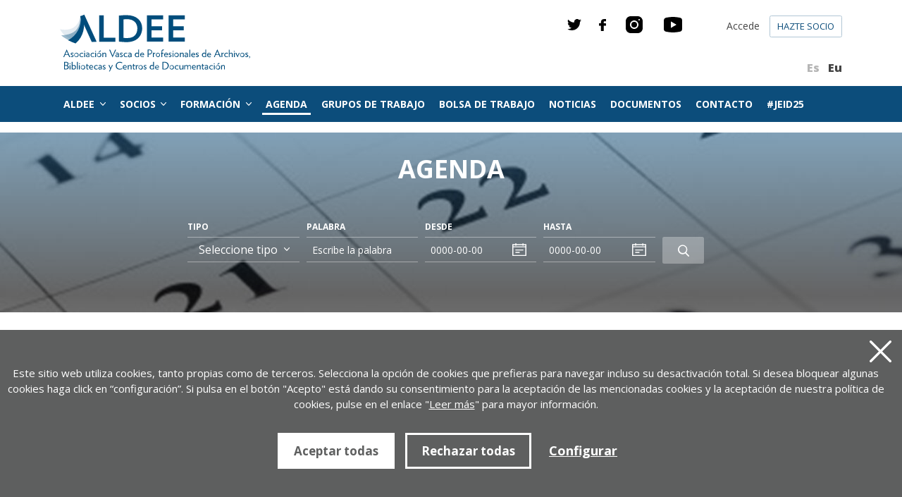

--- FILE ---
content_type: text/html; charset=UTF-8
request_url: https://aldee.org/es/agenda/?mo=&dn=&da=&pa=&pag=11
body_size: 10209
content:
<!DOCTYPE html>
<html lang="es">
<head>
<!-- Required meta tags -->
<meta charset="utf-8">
<title>Agenda | ALDEE - Asociación Vasca de Profesionales de Archivos, Bibliotecas y Centros de Documentación</title>
<meta name="viewport" content="width=device-width, initial-scale=1, shrink-to-fit=no">
<!-- SEO meta -->
<meta name="description" content="Agenda | ALDEE - Asociación Vasca de Profesionales de Archivos, Bibliotecas y Centros de Documentación">
<meta name="keywords" content="">
<!-- Facebook meta -->
<meta property="og:title" content="Agenda | ALDEE - Asociación Vasca de Profesionales de Archivos, Bibliotecas y Centros de Documentación">
<meta property="og:image" content="https://www.aldee.eus/img/logo.svg">
<meta property="og:url" content="https://www.aldee.eus/es/agenda/">
<meta property="og:site-name" content="Agenda | ALDEE - Asociación Vasca de Profesionales de Archivos, Bibliotecas y Centros de Documentación">
<meta property="og:description" content="Agenda | ALDEE - Asociación Vasca de Profesionales de Archivos, Bibliotecas y Centros de Documentación">
<!-- Twitter meta -->
<meta name="twitter:card" content="summary_large_image">
<meta name="twitter:site" content="@_ALDEE">
<meta name="twitter:creator" content="@_ALDEE">
<meta name="twitter:title" content="Agenda | ALDEE - Asociación Vasca de Profesionales de Archivos, Bibliotecas y Centros de Documentación">
<meta name="twitter:description" content="Agenda | ALDEE - Asociación Vasca de Profesionales de Archivos, Bibliotecas y Centros de Documentación">
<meta name="twitter:image:src" content="https://www.aldee.eus/img/logo.svg">
<!-- GOOGLE + Share -->
<meta itemprop="name" content="Agenda | ALDEE - Asociación Vasca de Profesionales de Archivos, Bibliotecas y Centros de Documentación">
<meta itemprop="description" content="Agenda | ALDEE - Asociación Vasca de Profesionales de Archivos, Bibliotecas y Centros de Documentación">
<meta itemprop="image" content="https://www.aldee.eus/img/logo.svg">
<link rel="icon" type="image/png" href="/img/favicon.png" sizes="32x32">
<link rel="icon" type="image/png" href="/img/favicon-180x180.png" sizes="180x180">
<link rel="alternate" hreflang="eu" href="https://www.aldee.eus/eu/gertakariak/">
<link rel="alternate" hreflang="es-ES" href="https://www.aldee.eus/es/agenda/">
<link rel="alternate" hreflang="x-default" href="https://www.aldee.eus">
<link rel="canonical" href="https://www.aldee.eus/es/agenda/">
<link rel="prev" href="https://www.aldee.eus/es/agenda/?mo=&dn=&da=&pa=&pag=10" />
<link rel="next" href="https://www.aldee.eus/es/agenda/?mo=&dn=&da=&pa=&pag=12" />
<script>
function loadCSS( href, before, media ){"use strict";var ss = window.document.createElement( "link" );var ref = before || window.document.getElementsByTagName( "script" )[ 0 ];var sheets = window.document.styleSheets;ss.rel = "stylesheet";ss.href = href;ss.media = "only x";ref.parentNode.insertBefore( ss, ref );function toggleMedia(){var defined;for( var i = 0; i < sheets.length; i++ ){if( sheets[ i ].href && sheets[ i ].href.indexOf( href ) > -1 ){defined = true;}}if( defined ){ss.media = media || "all";}else {setTimeout( toggleMedia );}}toggleMedia();return ss;}
loadCSS("/css/bootstrap.min.css");
loadCSS("/css/estiloak.css");
loadCSS("https://fonts.googleapis.com/css?family=Open+Sans:400,600,700,800");
loadCSS("https://fonts.googleapis.com/css?family=EB+Garamond:400,700");
loadCSS("/css/imprimatu.css", "", "print");
</script>
<link href="https://fonts.googleapis.com/css?family=EB+Garamond:400,700" rel="stylesheet">
<noscript>
<link rel="stylesheet" href="/css/bootstrap.min.css">
<link rel="stylesheet" href="/css/estiloak.css">
<link href="https://fonts.googleapis.com/css?family=Open+Sans:400,600,700,800" rel="stylesheet">
<link href="https://fonts.googleapis.com/css?family=EB+Garamond:400,700" rel="stylesheet">
<link href="/css/imprimatu.css" rel="stylesheet" media="print">
</noscript>

</head>

<body itemscope itemtype="https://schema.org/WebPage">

<div id="contenido-carga" class="ezkutatu">
<p class="sr-only"><a href="#contenido" accesskey="c">Ir directamente al contenido</a></p>
 
<!-- INICIO Cabecera -->

<script defer src="/js/cookie.js"></script>

<script>
window.addEventListener('DOMContentLoaded', function() {
var resolucion = window.innerWidth;
var resolucionAnterior = Get_Cookie('web_resolucion')
var today = new Date();
var expires = new Date(today.getTime() + (1000*60*60*24)); // 1 dia
if (resolucion != resolucionAnterior) {
Set_Cookie("web_resolucion",resolucion,expires,"/","");
location.reload(true);
}
});
</script>

<header id="header">
<div class="container">

<div class="redes">
    <ul class="list-inline ">
        <li class="list-inline-item"><a href="https://twitter.com/_ALDEE" target="_blank"><img src="/img/twitter.svg" alt="twitter"></a></li>
        <li class="list-inline-item"><a href="https://www.facebook.com/ALDEEelkartea/" target="_blank" ><img src="/img/facebook.svg" alt="facebook"></a></li>
        <li class="list-inline-item"><a href="https://www.instagram.com/aldee_elkartea/" target="_blank"><img src="/img/instagram.svg" alt="instagram"></a></li>
        <li class="list-inline-item"><a href="https://youtube.com/channel/UCInUf2bdJfeNrfayG6fKoiw" target="_blank"><img src="/img/youtube.svg" alt="youtube"></a></li>
        </ul>

</div>


<div class="row">
<div class="col-6">
<p><a href="/es/"><img src="/img/logo.svg" class="logo" alt="Aldee: Asociación Vasca de Profesionales de Archivos, Bibliotecas y Centros de Documentación"></a></p>
</div>
<div class="col-6 text-right">
<ul class="list-inline hizkuntza ">
<li class="list-inline-item active"><a href="/es/agenda/" ><abbr title="Español">Es</abbr></a></li>
<li class="list-inline-item"><a href="/eu/gertakariak/" ><abbr title="Euskara">Eu</abbr></a></li>
</ul>
</div>
</div>
</div>
<div class="bg_menu">
<div class="container">
<div class="row">
<div class="col">
<ul class="list-inline erabiltzaile">
<li class="list-inline-item"><a href="/es/usuarios/">Accede</a></li>
<li class="list-inline-item"><a href="/es/usuarios/nuevo/" class="btn btn-izan">Hazte socio</a></li>
</ul>
<nav class="navbar navbar-expand-lg ">

<button class="navbar-toggler" type="button" data-toggle="collapse" data-target="#navbarSupportedContent" aria-controls="navbarSupportedContent" aria-expanded="false" aria-label="Toggle navigation"> <span class="navbar-toggler-icon"><img src="/img/hamburger.svg"></span> </button>
<div class="collapse navbar-collapse" id="navbarSupportedContent">
<ul class="navbar-nav mr-auto navbar-menu">

<li class="nav-item dropdown"> <a class="nav-link dropdown-toggle" href="#" id="navbarDropdown" role="button" data-toggle="dropdown" aria-haspopup="true" aria-expanded="false"> Aldee </a>
<div class="dropdown-menu" aria-labelledby="navbarDropdown">
<ul>
<li><a class="dropdown-item" href="/es/saludo/at-1/">Saludo</a></li>
<li><a class="dropdown-item" href="/es/objetivos/at-2/">Objetivos</a></li>
<li><a class="dropdown-item" href="/es/historia/at-3/">Historia</a></li>
<li><a class="dropdown-item" href="/es/estatutos/at-4/">Estatutos</a></li>
<li><a class="dropdown-item" href="/es/junta/at-6/">Junta</a></li>
<li><a class="dropdown-item" href="/es/libros/at-27/">Libros</a></li>

</ul>
</div>
</li>

<li class="nav-item li_bazkideak dropdown"> <a class="nav-link dropdown-toggle" href="#" id="navbarDropdown" role="button" data-toggle="dropdown" aria-haspopup="true" aria-expanded="false"> Socios </a>
<div class="dropdown-menu" aria-labelledby="navbarDropdown">
<ul>
<li><a class="dropdown-item" href="/es/socios/at-26/">Socios</a></li>
<li><a class="dropdown-item" href="/es/ventajas/at-7/">Ventajas</a></li>
<li><a class="dropdown-item" href="/es/requisitos/at-8/">Requisitos</a></li>
<li><a class="dropdown-item" href="/es/hazte-socio/at-9/">Hazte socio</a></li>

</ul>
</div>
</li>

<li class="nav-item dropdown"> <a class="nav-link dropdown-toggle" href="/es/formacion/" id="navbarDropdown3" role="button" data-toggle="dropdown" aria-haspopup="true" aria-expanded="false"> Formación </a>
<div class="dropdown-menu" aria-labelledby="navbarDropdown">
<ul>
<li><a class="dropdown-item" href="/es/cursos/at-10/">Cursos</a></li>
<li><a class="dropdown-item" href="/es/condiciones-de-inscripcion/at-11/">Condiciones de inscripción</a></li>
<li><a class="dropdown-item" href="/es/cursos-a-medida/at-12/">Cursos a medida</a></li>
<li><a class="dropdown-item" href="/es/formacion-reglada/at-13/">Formación reglada</a></li>
<li><a class="dropdown-item" href="/es/pide-o-propon-un-curso/at-14/">Pide o propón un curso</a></li>
<li><a class="dropdown-item" href="/es/cursos-online/at-23/">Cursos online</a></li>

</ul>
</div>
</li>

 

<li class="nav-item active"> <a class="nav-link" href="/es/agenda/">Agenda</a> </li>
 

<li class="nav-item"> <a class="nav-link" href="/es/grupos-trabajo/">Grupos de trabajo</a> </li>
 
 

<li class="nav-item"> <a class="nav-link" href="/es/bolsa-trabajo/">Bolsa de trabajo</a> </li>
 
 

<li class="nav-item"> <a class="nav-link" href="/es/noticias/">Noticias</a> </li>
 
 

<li class="nav-item"> <a class="nav-link" href="/es/documentos/">Documentos</a> </li>
 
 

<li class="nav-item"> <a class="nav-link" href="/es/contacto/">Contacto</a> </li>
 
 

<li class="nav-item"> <a class="nav-link" href="/es/JEID25/ed-106/">#JEID25</a> </li>
 
 
</ul>

</div>
</nav>
</div>
</div>
</div>
</div>
</header>

 
<!-- FIN Cabecera -->
<!-- INICIO Cuerpo -->
<div class="img_barrukoa" style="background: url(/files/edukiak/35_1.jpg) center center no-repeat; background-size: cover;">
<h1>Agenda</h1>
<div class="dropdown">
<button type="button" class="btn dropdown-toggle" data-toggle="dropdown">
 Buscados de agenda
</button>
<div class="dropdown-menu">
<form action="/es/agenda/" method="get">
<input type="hidden" name="b" value="1">
<div class="form-row align-items-center justify-content-center">
<div class="col-sm-2">
<label for="exampleFormControlSelect1">Tipo</label>
<div class="select-style"> 

<select class="form-control" id="exampleFormControlSelect1" name="mo" id="mo">
<option value="" selected="selected">Seleccione tipo</option>
<option  value="3">Asambleas</option>
<option  value="10">Coloquios</option>
<option  value="2">Comparecencias</option>
<option  value="6">Conferencias</option>
<option  value="9">Congresos</option>
<option  value="7">Cursos</option>
<option  value="1">Declaraciones públicas</option>
<option  value="8">Jornadas</option>
<option  value="16">Otros</option>
<option  value="13">Premios</option>
<option  value="4">Reuniones</option>
<option  value="11">Seminarios</option>
<option  value="14">Talleres</option>
<option  value="5">Visitas</option>
</select>
</div>

</div>
<div class="col-sm-2">
<label for="inlineFormInputName">Palabra</label>
<input name="pa" type="text" class="form-control" id="inlineFormInputName" placeholder="Escribe la palabra" value="">
</div>
<div class="col-sm-2">
<label for="inlineFormInputName">Desde</label>
<input type="text" class="form-control datepicker" name="dn" id="fechaD" placeholder="0000-00-00" value="">
</div>
<div class="col-sm-2">
<label for="inlineFormInputGroupUsername">Hasta</label>
<div class="input-group">
 
<input type="text" class="form-control datepicker" name="da" id="fechaH" placeholder="0000-00-00" value="">
</div>
</div>
 
<div class="col-sm-1">
<button type="submit" class="btn btn-primary"><span class="sr-only">Buscar</span></button>
</div>
</div>
</form>

</div>
</div>
</div>
<div class="container">
<div class="row justify-content-center">
<div class="col-12 col-sm-12 col-md-9 col-lg-7 ">
<div class="well-noticias">
<div class="artikulua"> 
<div class="row">
<div class="col-12 col-sm-12 col-md-4 col-lg-5 ">

<img src="/files/gertakariak/163_1_lis.jpg" alt="Hablamos del Master Profesional en I.D. con Adolfo Morais  y Nekane Balluerka  ">

</div>
 
<div class="col-12 col-sm-12 col-md-8 col-lg-7 ">
<h2>Hablamos del Master Profesional en I.D. con Adolfo Morais  y Nekane Balluerka  </h2>
<p class="data">14 Septiembre 2016 <span></span> Reuniones</p>
<p class="entradilla"></p>
</div>
</div>
<p><a href="/es/agenda/hablamos-del-master-profesional-en-id-con-adolfo-morais-y-nekane-balluerka-/ge-163/"><span class="sr-only">Leer m�s sobre Hablamos del Master Profesional en I.D. con Adolfo Morais  y Nekane Balluerka  </span></a></p>
 
</div>
<div class="artikulua"> 
<div class="row">
<div class="col-12 col-sm-12 col-md-4 col-lg-5 ">

<img src="/files/gertakariak/167_1_lis.jpg" alt="Curso CONSERVACIÓN PREVENTIVA DE FONDOS FOTOGRÁFICOS">

</div>
 
<div class="col-12 col-sm-12 col-md-8 col-lg-7 ">
<h2>Curso CONSERVACIÓN PREVENTIVA DE FONDOS FOTOGRÁFICOS</h2>
<p class="data">10 Septiembre 2016 <span></span> Cursos</p>
<p class="entradilla"></p>
</div>
</div>
<p><a href="/es/agenda/curso-conservacion-preventiva-de-fondos-fotograficos/ge-167/"><span class="sr-only">Leer m�s sobre Curso CONSERVACIÓN PREVENTIVA DE FONDOS FOTOGRÁFICOS</span></a></p>
 
</div>
<div class="artikulua"> 
<div class="row">
<div class="col-12 col-sm-12 col-md-4 col-lg-5 ">

<img src="/files/gertakariak/164_1_lis.jpg" alt="Curso CONSERVACIÓN PREVENTIVA DE FONDOS FOTOGRÁFICOS">

</div>
 
<div class="col-12 col-sm-12 col-md-8 col-lg-7 ">
<h2>Curso CONSERVACIÓN PREVENTIVA DE FONDOS FOTOGRÁFICOS</h2>
<p class="data">9 Septiembre 2016 <span></span> Cursos</p>
<p class="entradilla"></p>
</div>
</div>
<p><a href="/es/agenda/curso-conservacion-preventiva-de-fondos-fotograficos/ge-164/"><span class="sr-only">Leer m�s sobre Curso CONSERVACIÓN PREVENTIVA DE FONDOS FOTOGRÁFICOS</span></a></p>
 
</div>
<div class="artikulua"> 
<div class="row">
<div class="col-12 col-sm-12 col-md-4 col-lg-5 ">

<img src="/files/gertakariak/159_1_lis.jpg" alt="ALDEEk eta UEUk elkarrekin antolatuta Informazio eta Dokumentazio Kudeatzaileen II. Bilkura">

</div>
 
<div class="col-12 col-sm-12 col-md-8 col-lg-7 ">
<h2>ALDEEk eta UEUk elkarrekin antolatuta Informazio eta Dokumentazio Kudeatzaileen II. Bilkura</h2>
<p class="data">30 Junio 2016 <span></span> Jornadas</p>
<p class="entradilla"></p>
</div>
</div>
<p><a href="/es/agenda/aldeek-eta-ueuk-elkarrekin-antolatuta-informazio-eta-dokumentazio-kudeatzaileen-ii-bilkura/ge-159/"><span class="sr-only">Leer m�s sobre ALDEEk eta UEUk elkarrekin antolatuta Informazio eta Dokumentazio Kudeatzaileen II. Bilkura</span></a></p>
 
</div>
<div class="artikulua"> 
<div class="row">
<div class="col-12 col-sm-12 col-md-4 col-lg-5 ">

<img src="/files/gertakariak/158_1_lis.jpg" alt="JORNADA ABIERTA: Archivos y bibliotecas como agentes activos en la vida de nuestros barrios o municipios">

</div>
 
<div class="col-12 col-sm-12 col-md-8 col-lg-7 ">
<h2>JORNADA ABIERTA: Archivos y bibliotecas como agentes activos en la vida de nuestros barrios o municipios</h2>
<p class="data">17 Junio 2016 <span></span> Jornadas</p>
<p class="entradilla"></p>
</div>
</div>
<p><a href="/es/agenda/jornada-abierta-archivos-y-bibliotecas-como-agentes-activos-en-la-vida-de-nuestros-barrios-o-municipios/ge-158/"><span class="sr-only">Leer m�s sobre JORNADA ABIERTA: Archivos y bibliotecas como agentes activos en la vida de nuestros barrios o municipios</span></a></p>
 
</div>
<div class="artikulua"> 
<div class="row">
<div class="col-12 col-sm-12 col-md-4 col-lg-5 ">

<img src="/files/gertakariak/161_1_lis.jpg" alt="Re con  Adolfo Morais Ezquerro;  Viceconsejero de Universidades e Investigación G.V.">

</div>
 
<div class="col-12 col-sm-12 col-md-8 col-lg-7 ">
<h2>Re con  Adolfo Morais Ezquerro;  Viceconsejero de Universidades e Investigación G.V.</h2>
<p class="data">15 Junio 2016 <span></span> Reuniones</p>
<p class="entradilla"></p>
</div>
</div>
<p><a href="/es/agenda/re-con-adolfo-morais-ezquerro-viceconsejero-de-universidades-e-investigacion-gv/ge-161/"><span class="sr-only">Leer m�s sobre Re con  Adolfo Morais Ezquerro;  Viceconsejero de Universidades e Investigación G.V.</span></a></p>
 
</div>
<div class="artikulua"> 
<div class="row">
<div class="col-12 col-sm-12 col-md-4 col-lg-5 ">

<img src="/files/gertakariak/160_1_lis.gif" alt="Sesión Plenaria Del Consejo Vasco De la Cultura">

</div>
 
<div class="col-12 col-sm-12 col-md-8 col-lg-7 ">
<h2>Sesión Plenaria Del Consejo Vasco De la Cultura</h2>
<p class="data">7 Junio 2016 <span></span> Asambleas</p>
<p class="entradilla"></p>
</div>
</div>
<p><a href="/es/agenda/sesion-plenaria-del-consejo-vasco-de-la-cultura/ge-160/"><span class="sr-only">Leer m�s sobre Sesión Plenaria Del Consejo Vasco De la Cultura</span></a></p>
 
</div>
<div class="artikulua"> 
<div class="row">
<div class="col-12 col-sm-12 col-md-4 col-lg-5 ">

<img src="/files/gertakariak/157_1_lis.jpg" alt="Encuentro de Archivos de Euskadi 2016 · Jornada presencial ">

</div>
 
<div class="col-12 col-sm-12 col-md-8 col-lg-7 ">
<h2>Encuentro de Archivos de Euskadi 2016 · Jornada presencial </h2>
<p class="data">2 Junio 2016 <span></span> Jornadas</p>
<p class="entradilla"></p>
</div>
</div>
<p><a href="/es/agenda/encuentro-de-archivos-de-euskadi-2016-jornada-presencial-/ge-157/"><span class="sr-only">Leer m�s sobre Encuentro de Archivos de Euskadi 2016 · Jornada presencial </span></a></p>
 
</div>
<div class="artikulua"> 
<div class="row">
<div class="col-12 col-sm-12 col-md-4 col-lg-5 ">

<img src="/files/gertakariak/154_1_lis.jpg" alt="Visita Profesional: UBIK·Tabakalera ·Actividad conjunta con ASNABI ">

</div>
 
<div class="col-12 col-sm-12 col-md-8 col-lg-7 ">
<h2>Visita Profesional: UBIK·Tabakalera ·Actividad conjunta con ASNABI </h2>
<p class="data">28 Mayo 2016 <span></span> Visitas</p>
<p class="entradilla"></p>
</div>
</div>
<p><a href="/es/agenda/visita-profesional-ubiktabakalera-actividad-conjunta-con-asnabi-/ge-154/"><span class="sr-only">Leer m�s sobre Visita Profesional: UBIK·Tabakalera ·Actividad conjunta con ASNABI </span></a></p>
 
</div>
<div class="artikulua"> 
<div class="row">
<div class="col-12 col-sm-12 col-md-4 col-lg-5 ">

<img src="/files/gertakariak/152_1_lis.jpg" alt="Proyectos Comunitarios en Bibliotecas y Archivos">

</div>
 
<div class="col-12 col-sm-12 col-md-8 col-lg-7 ">
<h2>Proyectos Comunitarios en Bibliotecas y Archivos</h2>
<p class="data">27 Mayo 2016 <span></span> Cursos</p>
<p class="entradilla"></p>
</div>
</div>
<p><a href="/es/agenda/proyectos-comunitarios-en-bibliotecas-y-archivos/ge-152/"><span class="sr-only">Leer m�s sobre Proyectos Comunitarios en Bibliotecas y Archivos</span></a></p>
 
</div>

</div>


<footer>
<p class="mostrando">Mostrando página 11 de 27 (263 eventos)</p>
<nav aria-label="Page navigation" >
<ul class="pagination">

<li><a href="/es/agenda/?mo=&dn=&da=&pa=&pag=10" aria-label="Previous" class="anterior"><span></span>Anterior</a></li>

<li><a href="/es/agenda/?mo=&dn=&da=&pa=&pag=1" class="ok" title="p&aacute;gina 1">1</a></li><li><a href="/es/agenda/?mo=&dn=&da=&pa=&pag=2" class="ok" title="p&aacute;gina 2">2</a></li><li><a href="/es/agenda/?mo=&dn=&da=&pa=&pag=3" class="ok" title="p&aacute;gina 3">3</a></li><li><a href="/es/agenda/?mo=&dn=&da=&pa=&pag=4" class="ok" title="p&aacute;gina 4">4</a></li><li><a href="/es/agenda/?mo=&dn=&da=&pa=&pag=5" class="ok" title="p&aacute;gina 5">5</a></li><li><a href="/es/agenda/?mo=&dn=&da=&pa=&pag=6" class="ok" title="p&aacute;gina 6">6</a></li><li><a href="/es/agenda/?mo=&dn=&da=&pa=&pag=7" class="ok" title="p&aacute;gina 7">7</a></li><li><a href="/es/agenda/?mo=&dn=&da=&pa=&pag=8" class="ok" title="p&aacute;gina 8">8</a></li><li><a href="/es/agenda/?mo=&dn=&da=&pa=&pag=9" class="ok" title="p&aacute;gina 9">9</a></li><li><a href="/es/agenda/?mo=&dn=&da=&pa=&pag=10" class="ok" title="p&aacute;gina 10">10</a></li><li class="active"><a href="#">11</a></li><li><a href="/es/agenda/?mo=&dn=&da=&pa=&pag=12" class="ok" title="p&aacute;gina 12">12</a></li><li><a href="/es/agenda/?mo=&dn=&da=&pa=&pag=13" class="ok" title="p&aacute;gina 13">13</a></li><li><a href="/es/agenda/?mo=&dn=&da=&pa=&pag=14" class="ok" title="p&aacute;gina 14">14</a></li><li><a href="/es/agenda/?mo=&dn=&da=&pa=&pag=15" class="ok" title="p&aacute;gina 15">15</a></li><li><a href="/es/agenda/?mo=&dn=&da=&pa=&pag=16" class="ok" title="p&aacute;gina 16">16</a></li><li><a href="/es/agenda/?mo=&dn=&da=&pa=&pag=17" class="ok" title="p&aacute;gina 17">17</a></li><li><a href="/es/agenda/?mo=&dn=&da=&pa=&pag=18" class="ok" title="p&aacute;gina 18">18</a></li><li><a href="/es/agenda/?mo=&dn=&da=&pa=&pag=19" class="ok" title="p&aacute;gina 19">19</a></li><li><a href="/es/agenda/?mo=&dn=&da=&pa=&pag=20" class="ok" title="p&aacute;gina 20">20</a></li><li><a href="/es/agenda/?mo=&dn=&da=&pa=&pag=21" class="ok" title="p&aacute;gina 21">21</a></li>

<li><a href="/es/agenda/?mo=&dn=&da=&pa=&pag=12" aria-label="Next" class="siguiente">Siguiente<span></span></a></li>

</ul>
</nav>
</footer>

 
</div>
</div>
</div>

<!-- FIN Cuerpo -->
<!-- INICIO Pie -->

<div class="bg_bazkide bazkide_barrua">
<div class="container">
<div class="row">
<div class="col-12 col-sm-12 col-md-6 col-lg-6">
<div class="col_bazkide">
<h2>¿Quieres ser socio?
<span>Tiene grandes ventajas</span></h2>
 
<p><a href="/es/usuarios/nuevo/" class="btn btn-izenaeman">Date de alta</a></p>
</div>
</div>
<div class="col-12 col-sm-12 col-md-6 col-lg-6">
<ul>
<li>Defiende tus intereses</li>
<li>Participa en las actividades</li>
<li>Descuentos en la inscripción a cursos</li>
<li>Recibe ofertas de empleo</li>
<li>Participa en los grupos de trabajo</li>
<li>Información profesional actualizada</li>
</ul>
</div>
</div>
</div>
</div>
<footer role="contentinfo">
<div id="footer">
<div class="triger element" data-emergence="hidden"></div>
<div class="bg_babesleak">
<div class="container">
<div class="row">
<div class="col-xs-12 col-sm-12 col-md-12">
<div class="well-logoak">
<h2>Patrocinadores</h2>
<div class="logoak">
<ul class="list-inline">
<li class="list-inline-item"><a href="https://www.gipuzkoa.eus/es/" target="_blank"><img src="/img/logo_orain.jpg" alt="Diputación de Gipuzkoa"></a></li>
<li class="list-inline-item"><a href="https://www.euskadi.eus/inicio/" target="_blank"><img src="/img/logo_jaurlaritza2.png" alt="Gobierno vasco"></a></li>
<li class="list-inline-item"><a href="https://www.culturaydeporte.gob.es" target="_blank"><img src="/img/logo_cultura.png" alt="Ministerio de Cultura y Deporte"></a></li>
<li class="list-inline-item"><a href="https://www.fesabid.org" target="_blank"><img src="/img/logo_fesabid_color.jpg" alt="Fesabid"></a></li>
</ul>
</div>
</div>
</div>
</div>
</div>
</div>
<div class="container">
<div class="row"> 
<div class="col-xs-12 col-sm-12 col-md-12">
<div class="well-logoak well-logoak_2">
<h2>Socio de estas entidades</h2>
<div class="logoak">
<ul class="list-inline">
<li class="list-inline-item"><a href="https://www.fesabid.org/" target="_blank"><img src="/img/logo_fesabid.jpg" alt="Fesabid"></a></li>
<!--<li class="list-inline-item"><a href="https://www.archiveros.net/" target="_blank"><img src="/img/logo_caa.jpg" alt="Caa"></a></li>-->
<li class="list-inline-item"><a href="https://www.ica.org/es" target="_blank"><img src="/img/logo_ica.jpg" alt="Ica"></a></li>
<li class="list-inline-item"><a href="https://www.ifla.org/ES" target="_blank"><img src="/img/logo_ifla.jpg" alt="Ifla"></a></li>
</ul>
</div>
</div>
</div>
</div>



<div class="row">
 
<div class="col">
<ul class="d-flex flex-wrap menu_oina">
<li>
ALDEE
<ul>
<li><a  href="/es/saludo/at-1/">Saludo</a></li>
<li><a  href="/es/objetivos/at-2/">Objetivos</a></li>
<li><a  href="/es/historia/at-3/">Historia</a></li>
<li><a  href="/es/estatutos/at-4/">Estatutos</a></li>
<li><a  href="/es/junta/at-6/">Junta</a></li>
<li><a  href="/es/libros/at-27/">Libros</a></li>

</ul>
</li>
<li>
Socios
<ul>
<li><a  href="/es/socios/at-26/">Socios</a></li>
<li><a  href="/es/ventajas/at-7/">Ventajas</a></li>
<li><a  href="/es/requisitos/at-8/">Requisitos</a></li>
<li><a  href="/es/hazte-socio/at-9/">Hazte socio</a></li>

</ul>
</li>
<li>
Formación
<ul>
<li><a  href="/es/cursos/at-10/">Cursos</a></li>
<li><a  href="/es/condiciones-de-inscripcion/at-11/">Condiciones de inscripción</a></li>
<li><a  href="/es/cursos-a-medida/at-12/">Cursos a medida</a></li>
<li><a  href="/es/formacion-reglada/at-13/">Formación reglada</a></li>
<li><a  href="/es/pide-o-propon-un-curso/at-14/">Pide o propón un curso</a></li>
<li><a  href="/es/cursos-online/at-23/">Cursos online</a></li>

</ul>
</li>
<li>
Agenda
<ul>
<li><a  href="/es/agenda/?b=1&mo=1">Declaraciones públicas</a></li>
<li><a  href="/es/agenda/?b=1&mo=2">Comparecencias</a></li>
<li><a  href="/es/agenda/?b=1&mo=3">Asambleas</a></li>
<li><a  href="/es/agenda/?b=1&mo=4">Reuniones</a></li>
<li><a  href="/es/agenda/?b=1&mo=5">Visitas</a></li>

</ul>
</li>
<li>
Grupos de trabajo
<ul>
<li><a href="#">Soci@s de ALDEE</a></li>

</ul>
</li>
<li>
Bolsa de trabajo
<ul>
<li><a href="/es/bolsa_trabajo/tecnicoa-de-biblioteca-en-mondragon-unibertsitatea/le-365/">Técnico/a de biblioteca en Mondragon Unibertsitatea</a></li>
<li><a href="/es/bolsa_trabajo/convocatoria-para-bolsa-de-trabajo/le-364/">Convocatoria para bolsa de trabajo</a></li>
<li><a href="/es/bolsa_trabajo/tecnico-medio-de-documentacion-musical-notada/le-363/">Técnico Medio de Documentación Musical Notada</a></li>
<li><a href="/es/bolsa_trabajo/catalogadora/le-362/">Catalogador/a</a></li>
<li><a href="/es/bolsa_trabajo/especialista-en-catalogacion-/le-361/">Especialista en catalogación </a></li>

</ul>
</li>
<li>
Noticias
<ul>
<li><a  href="/es/noticias/?b=1&la=9">Asociación</a></li>
<li><a  href="/es/noticias/?b=1&la=1">Biblioteca</a></li>
<li><a  href="/es/noticias/?b=1&la=2">Archivo</a></li>
<li><a  href="/es/noticias/?b=1&la=8">Otros</a></li>
<li><a  href="/es/noticias/?b=1&la=3">Museo</a></li>

</ul>
</li>
<li>
Documentos
<ul>
<li><a href="#">Analisis del anteproyecto de Ley de Gestión Documental Integral y Patrimonio Documental de Euskadi</a></li>
<li><a href="#">Datos encuesta sobre RLPE 2020 (csv)</a></li>
<li><a href="#">Datos encuesta sobre RLPE 2020 (xlsx)</a></li>
<li><a href="#">Manifiesto IFLA-UNESCO sobre Bibliotecas Públicas 2022</a></li>

</ul>
</li>
 
</ul>
 
</div>
<div class="col-12 col-sm-12 col-md-13 col-lg-3">
<aside>
<div class="well-piecontacto">
<h2>Contacto</h2>
<p class="tel"><a href="tel:943462024" >943 462 024</a></p>
<p>aldee<span>@</span>aldee.eus </p>
<p><a href="/es/contacto/" class="btn btn-contacto">Contáctanos</a> </p>
<ul class="list-inline ">
<li class="list-inline-item"><a href="https://twitter.com/_ALDEE" target="_blank"><img src="/img/twitter.svg" alt="twitter"></a></li>
<li class="list-inline-item"><a href="https://www.facebook.com/ALDEEelkartea/" target="_blank" ><img src="/img/facebook.svg" alt="facebook"></a></li>
<li class="list-inline-item"><a href="https://www.instagram.com/aldee_elkartea/" target="_blank"><img src="/img/instagram.svg" alt="instagram"></a></li>
<li class="list-inline-item"><a href="https://youtube.com/channel/UCInUf2bdJfeNrfayG6fKoiw" target="_blank"><img src="/img/youtube.svg" alt="youtube"></a></li>
</ul>
<p>Portuetxe kalea, 37, 1-7. bul.<br>
	20018 Donostia – Gipuzkoa</p>
<p><a href="https://www.google.com/maps/place/Portuetxe+K.,+37,+1+7,+20018+Donostia,+Gipuzkoa/@43.301383,-2.0183113,17z/data=!3m1!4b1!4m9!1m2!2m1!1sPortuetxe+kalea,+37,+1-7.+bul.+20018+Donostia+%E2%80%93+Gipuzkoa!3m5!1s0xd51b06e10f90bc3:0x139cf22ba642518c!8m2!3d43.3013831!4d-2.0134404!15sCjpQb3J0dWV0eGUga2FsZWEsIDM3LCAxLTcuIGJ1bC4gMjAwMTggRG9ub3N0aWEg4oCTIEdpcHV6a29hkgEQY29tcG91bmRfc2VjdGlvbuABAA" target="_blank" class="btn googlemaps">Ver en Google maps</a></p>
</div>



</aside>
</div>
</div>
<div class="row">
<div class="col-xs-12 col-sm-8 col-md-8">
<ul class="list-inline legal">
<li class="list-inline-item"><a href="/es/politica-de-privacidad/ed-16/">Política de privacidad</a></li>
<li class="list-inline-item"><a href="/es/aviso-legal/ed-17/">Aviso legal</a></li> 
<li class="list-inline-item"><a href="/es/politica-de-cookies/ed-18/">Política de cookies</a></li>
</ul>
</div>
 
<div class="col-xs-12 col-sm-4 col-md-4">
<p class="desarrollado"><a href="https://www.lotura.com/">Desarrollado por <span class="sr-only">ALDEE.com Empresa de desarrollo web en Donostia - San Sebastian (Gipuzkoa)</span><img src="/img/logo_lotura.svg" alt="ALDEE"></a></p>
 
</div>
 
</div>

</div>
</div>
</footer>
 
 

<div class="identity-noticebar edge" id="layer_cookie">

<a id="cerrarnoticebar_x" href="#" class="delete-cookies"></a>
<div class="identity-noticebar-content"><span class="notice">Este sitio web utiliza cookies, tanto propias como de terceros. Selecciona la opción de cookies que prefieras para navegar incluso su desactivación total. Si desea bloquear algunas cookies haga click en “configuración”. Si pulsa en el botón "Acepto" está dando su consentimiento para la aceptación de las mencionadas cookies y la aceptación de nuestra política de cookies, pulse en el enlace "<a href="/es/legal/cookies/" target="_blank">Leer más</a>" para mayor información.  
</span>
<div class="well-cookiebutton">
<a  id="cerrarnoticebar" target="_blank" class="btn-cookie">Aceptar todas</a>
<a  id="rechazar" target="_blank"  class="btn-cookie">Rechazar todas</a>
<a href="#" id="configurar" class="btn-configurar">Configurar</a>
</div>

</div>
</div>

<div class="itzala-configurar"></div>
<div class="well-configurar"> 
<a  href="#" id="cerrar_configurar"  class="delete-cookies"></a>

<h2>Customización de cookies</h2>



<form>


<div id="lista-cookies">

<div class="lista-cookies">
<h3>Cookies Analytics</h3>

<div class="onoffswitch">
<input type="checkbox" name="opcion_analitica" class="onoffswitch-checkbox" id="opcion_analitica" tabindex="0">
<label class="onoffswitch-label" for="opcion_analitica">
<span class="onoffswitch-inner"></span>
<span class="onoffswitch-switch"></span>
</label>
</div>

<p>Este sitio web utiliza cookies de terceros para cuantificar el número de usuarios y así realizar la medición y análisis estadístico de la utilización que hacen los usuarios del servicio ofertado. Para ello se analiza su navegación en nuestra página web con el fin de mejorar la oferta de productos o servicios que le ofrecemos por medio de la cookie Google Anlytics </p>
</div>
<div class="lista-cookies">
<h3>Cookies para compartir en redes sociales</h3>

<div class="onoffswitch">
<input type="checkbox" name="opcion_addthis" class="onoffswitch-checkbox" id="opcion_addthis" tabindex="0">
<label class="onoffswitch-label" for="opcion_addthis">
<span class="onoffswitch-inner"></span>
<span class="onoffswitch-switch"></span>
</label>
</div>
</div>
<p>Usamos algunos complementos para compartir en redes sociales, para permitirle compartir ciertas páginas de nuestro sitio web en las redes sociales. Estos complementos colocan cookies para que pueda ver correctamente cuántas veces se ha compartido una página.
</p>
</div>

<button type="button" class="btn-guardarcookie" id="btn-guardarcookie">Modificar configuración</button>
</form>





</div>
<script src="/js/cookie.js"></script> 

<style>
	
	input[type="checkbox"] + label {
		padding-left: 0;
	}

.well-configurar {
transition: all 0.5s ease;
background: #5e5f5f;
width: 100%;
max-width: 600px;
position: fixed;
left: 0;
top: 0;
height: 100%;
overflow-y:auto;
visibility: hidden;
opacity: 0;
color:#fff;
padding:50px 30px 30px 30px;
z-index: 10000000000;
left: -100%;
}

.well-configurar h2, .well-configurar h3 {
color: #fff;
}

.itzala-configurar {
display: block;
position: fixed;
left: 0;
top: 0;;
right: 0;
bottom: 0;
width: 100%;
height: 100%;
background:rgba(0,0,0,0.5);
z-index: 9999999999;
left: -100%;
}

.well-configurar p {
margin-bottom: 30px;
}

.link-cookie {
color:#fff;
text-decoration:underline;
}
.link-cookie:hover {
color: #fff;
text-decoration:none;
}

.identity-noticebar {
padding-top: 45px;
background: #5e5f5f;
min-height: 30px;
width: 100%;
margin: auto;
display: none;
position: fixed;
bottom: 0;
left: 0;
z-index: 1000!important;
transition: all 0.5s ease;

}

.mostrar-configurador .identity-noticebar {
display: none;
visibility: hidden;
opacity: 0;
}

.mostrar-configurador .well-configurar, .mostrar-configurador .itzala-configurar {
visibility: visible;
opacity: 1;
left: 0;
}

.identity-noticebar-content {
padding: 5px 10px
}
.identity-noticebar-content span {
font-size: 15px;
color: #fff;
display: block;
text-align: center;
margin-right: 15px
}
.identity-noticebar-content span a {
color: #fff;
text-decoration: underline
}

.well-cookiebutton {
display: block;
text-align: center;
padding:20px;
}


.btn-cookie, .btn-guardarcookie {
border: 3px solid #ffffff;
-moz-border-radius: 0px;
-webkit-border-radius: 0px;
border-radius: 0px;
-moz-background-clip: padding;
-webkit-background-clip: padding-box;
background-clip: padding-box;
padding: 10px 20px;
font-weight: bold;
display: inline-block !important;
color: #fff !important;
text-align: center;
margin: 10px 10px 10px 10px;
text-decoration: none;
cursor: pointer;
font-size:17px;

}

.btn-guardarcookie {
background: none;
margin: -10px 10px 10px 0px;
}

.btn-cookie:hover, .btn-configurar:hover {
opacity: 0.7;
text-decoration:none;
}

.btn-configurar {
font-weight: bold;
margin: 20px 10px 30px 10px;
text-decoration: underline;
color: #fff !important;
}

.onoffswitch {
position: absolute;
right: 0;
top: -5px;
width: 90px;
-webkit-user-select:none; -moz-user-select:none; -ms-user-select: none;
}
.onoffswitch-checkbox {
position: absolute;
opacity: 0;
pointer-events: none;
}
.onoffswitch-label {
display: block; overflow: hidden; cursor: pointer;
border: 2px solid #999999; border-radius: 20px;
}
.onoffswitch-inner {
display: block; width: 200%; margin-left: -100%;
transition: margin 0.3s ease-in 0s;
}
.onoffswitch-inner:before, .onoffswitch-inner:after {
display: block; float: left; width: 50%; height: 30px; padding: 0; line-height: 30px;
font-size: 14px; color: white; font-family: Trebuchet, Arial, sans-serif; font-weight: bold;
box-sizing: border-box;
}
.onoffswitch-inner:before {
content: "ON";
padding-left: 10px;
background-color: #686868; color: #FFFFFF;
}
.onoffswitch-inner:after {
content: "OFF";
padding-right: 10px;
background-color: #EEEEEE; color: #999999;
text-align: right;
}
.onoffswitch-switch {
display: block; width: 18px; height: 18px; margin: 6px;
background: #FFFFFF;
position: absolute; top: 2px; bottom: 0;
right: 56px;
border: 2px solid #999999; border-radius: 20px;
transition: all 0.3s ease-in 0s; 
}
.onoffswitch-checkbox:checked + .onoffswitch-label .onoffswitch-inner {
margin-left: 0;
}
.onoffswitch-checkbox:checked + .onoffswitch-label .onoffswitch-switch {
right: 6px; 
}

.lista-cookies {
position: relative;
margin-bottom:50px;
}

.lista-cookies h3 {
margin-bottom:10px;
padding-right: 80px;
}

.delete-cookies {
background-image: url("[data-uri]");
width:31px;
height: 31px;
display: block;
position: absolute;
top: 15px;
right:15px;
}

</style>
 

 
</div>
<script src="https://code.jquery.com/jquery-3.3.1.min.js" integrity="sha256-FgpCb/KJQlLNfOu91ta32o/NMZxltwRo8QtmkMRdAu8=" crossorigin="anonymous"></script>
<script src="https://cdnjs.cloudflare.com/ajax/libs/popper.js/1.14.3/umd/popper.min.js" integrity="sha384-ZMP7rVo3mIykV+2+9J3UJ46jBk0WLaUAdn689aCwoqbBJiSnjAK/l8WvCWPIPm49" crossorigin="anonymous"></script>
<script src="https://stackpath.bootstrapcdn.com/bootstrap/4.1.3/js/bootstrap.min.js" integrity="sha384-ChfqqxuZUCnJSK3+MXmPNIyE6ZbWh2IMqE241rYiqJxyMiZ6OW/JmZQ5stwEULTy" crossorigin="anonymous"></script>
<script defer type="text/javascript" src="/js/headroom.min.js"></script> 
<script>
document.addEventListener("DOMContentLoaded", function(event) {
(function() {
 var header = document.querySelector("#header");
 if(window.location.hash) {
 header.classList.add("headroom--unpinned");
 }
 var headroom = new Headroom(header, {
 tolerance: {
 down : 2,
 up : 20
 },
 offset :5
 });
 headroom.init();
}());
});
</script>
<script type="text/javascript" src="https://ajax.googleapis.com/ajax/libs/jquery/1.8.3/jquery.min.js"></script>
<script src="/js/jquery-ui-1.8.17.min.js"></script>
<link href="/css/redmond/jquery-ui-1.8.17.css" rel="stylesheet" media="all" />
<!-- HTML5 shim and Respond.js IE8 support of HTML5 elements and media queries -->
<!--[if lt IE 9]>
<script src="/js/html5shiv.js"></script>
<script src="/js/respond.min.js"></script>
<![endif]-->
<script type="text/javascript">
$(function() {
$("#fechaD").datepicker({
/*showOn: "button",
buttonImage: "/img/icon_calendar.png",*/
buttonImageOnly: true,
monthNames: [ "Urtarrila", "Otsaila", "Martxoa", "Apirila", "Maiatza", "Ekaina", "Uztaila", "Abuztua", "Iraila", "Urria", "Azaroa", "Abendua" ],
dayNamesMin: [ "Ig", "Al", "Aa", "Az", "Og", "Os", "La" ],
firstDay: 1,
prevText: "Aurrekoa",
nextText: "Hurrengoa",
dateFormat: 'yy-mm-dd'
});
$("#fechaH").datepicker({
/*showOn: "button",
buttonImage: "/img/icon_calendar.png",*/
buttonImageOnly: true,
monthNames: [ "Urtarrila", "Otsaila", "Martxoa", "Apirila", "Maiatza", "Ekaina", "Uztaila", "Abuztua", "Iraila", "Urria", "Azaroa", "Abendua" ],
dayNamesMin: [ "Ig", "Al", "Aa", "Az", "Og", "Os", "La" ],
firstDay: 1,
prevText: "Aurrekoa",
nextText: "Hurrengoa",
dateFormat: 'yy-mm-dd'
});
var fechas = ["2019-01-13","2019-01-26","2019-01-27"];
$("#egutegia").datepicker({
buttonImageOnly: true,
monthNames: [ "Urtarrila", "Otsaila", "Martxoa", "Apirila", "Maiatza", "Ekaina", "Uztaila", "Abuztua", "Iraila", "Urria", "Azaroa", "Abendua" ],
dayNamesMin: [ "Ig", "Al", "Aa", "Az", "Og", "Os", "La" ],
firstDay: 1,
prevText: "Aurrekoa",
nextText: "Hurrengoa",
dateFormat: 'yy-mm-dd',
 minDate: new Date(2019, 0, 1),
beforeShowDay: function(date) {
if($.inArray($.datepicker.formatDate('yy-mm-dd', date), fechas) == -1) {
return [false,"rojo",""];
}
return [true,"azul",""];
},
onSelect: function(dateText, inst) {
var direccion="/eu/gertakariak/" + dateText + "/0/0/0/0/";
document.location.href=direccion;
}
});
});
function buscar(){
var categorias = "";
var numero = document.forms['form-agenda'].length;
for (var i=0;i<numero;i++) {
nombre = document.forms['form-agenda'].elements[i].name;
codigo = document.forms['form-agenda'].elements[i].value;
activo = document.forms['form-agenda'].elements[i].checked;
if (nombre == "Nekimota") {
if (activo == true) {
categorias = categorias + "_" + codigo;
}
}
}
categorias = categorias.substring(1,categorias.length)
if(categorias=="") categorias=0;
var busfechaD=document.forms["form-agenda"].fechaD.value;
if(busfechaD=="") busfechaD=0;
var busfechaH=document.forms["form-agenda"].fechaH.value;
if(busfechaH=="") busfechaH=0;
var palabra=document.forms["form-agenda"].palabra.value;
if(palabra=="") palabra=0;
var direccion="/eu/gertakariak/" + busfechaD + "/" + busfechaH + "/" + categorias + "/" + palabra + "/0/";
document.location.href=direccion;
}
</script>
</body>
</html>


--- FILE ---
content_type: text/html; charset=UTF-8
request_url: https://aldee.org/es/agenda/?mo=&dn=&da=&pa=&pag=11
body_size: 10142
content:
<!DOCTYPE html>
<html lang="es">
<head>
<!-- Required meta tags -->
<meta charset="utf-8">
<title>Agenda | ALDEE - Asociación Vasca de Profesionales de Archivos, Bibliotecas y Centros de Documentación</title>
<meta name="viewport" content="width=device-width, initial-scale=1, shrink-to-fit=no">
<!-- SEO meta -->
<meta name="description" content="Agenda | ALDEE - Asociación Vasca de Profesionales de Archivos, Bibliotecas y Centros de Documentación">
<meta name="keywords" content="">
<!-- Facebook meta -->
<meta property="og:title" content="Agenda | ALDEE - Asociación Vasca de Profesionales de Archivos, Bibliotecas y Centros de Documentación">
<meta property="og:image" content="https://www.aldee.eus/img/logo.svg">
<meta property="og:url" content="https://www.aldee.eus/es/agenda/">
<meta property="og:site-name" content="Agenda | ALDEE - Asociación Vasca de Profesionales de Archivos, Bibliotecas y Centros de Documentación">
<meta property="og:description" content="Agenda | ALDEE - Asociación Vasca de Profesionales de Archivos, Bibliotecas y Centros de Documentación">
<!-- Twitter meta -->
<meta name="twitter:card" content="summary_large_image">
<meta name="twitter:site" content="@_ALDEE">
<meta name="twitter:creator" content="@_ALDEE">
<meta name="twitter:title" content="Agenda | ALDEE - Asociación Vasca de Profesionales de Archivos, Bibliotecas y Centros de Documentación">
<meta name="twitter:description" content="Agenda | ALDEE - Asociación Vasca de Profesionales de Archivos, Bibliotecas y Centros de Documentación">
<meta name="twitter:image:src" content="https://www.aldee.eus/img/logo.svg">
<!-- GOOGLE + Share -->
<meta itemprop="name" content="Agenda | ALDEE - Asociación Vasca de Profesionales de Archivos, Bibliotecas y Centros de Documentación">
<meta itemprop="description" content="Agenda | ALDEE - Asociación Vasca de Profesionales de Archivos, Bibliotecas y Centros de Documentación">
<meta itemprop="image" content="https://www.aldee.eus/img/logo.svg">
<link rel="icon" type="image/png" href="/img/favicon.png" sizes="32x32">
<link rel="icon" type="image/png" href="/img/favicon-180x180.png" sizes="180x180">
<link rel="alternate" hreflang="eu" href="https://www.aldee.eus/eu/gertakariak/">
<link rel="alternate" hreflang="es-ES" href="https://www.aldee.eus/es/agenda/">
<link rel="alternate" hreflang="x-default" href="https://www.aldee.eus">
<link rel="canonical" href="https://www.aldee.eus/es/agenda/">
<link rel="prev" href="https://www.aldee.eus/es/agenda/?mo=&dn=&da=&pa=&pag=10" />
<link rel="next" href="https://www.aldee.eus/es/agenda/?mo=&dn=&da=&pa=&pag=12" />
<script>
function loadCSS( href, before, media ){"use strict";var ss = window.document.createElement( "link" );var ref = before || window.document.getElementsByTagName( "script" )[ 0 ];var sheets = window.document.styleSheets;ss.rel = "stylesheet";ss.href = href;ss.media = "only x";ref.parentNode.insertBefore( ss, ref );function toggleMedia(){var defined;for( var i = 0; i < sheets.length; i++ ){if( sheets[ i ].href && sheets[ i ].href.indexOf( href ) > -1 ){defined = true;}}if( defined ){ss.media = media || "all";}else {setTimeout( toggleMedia );}}toggleMedia();return ss;}
loadCSS("/css/bootstrap.min.css");
loadCSS("/css/estiloak.css");
loadCSS("https://fonts.googleapis.com/css?family=Open+Sans:400,600,700,800");
loadCSS("https://fonts.googleapis.com/css?family=EB+Garamond:400,700");
loadCSS("/css/imprimatu.css", "", "print");
</script>
<link href="https://fonts.googleapis.com/css?family=EB+Garamond:400,700" rel="stylesheet">
<noscript>
<link rel="stylesheet" href="/css/bootstrap.min.css">
<link rel="stylesheet" href="/css/estiloak.css">
<link href="https://fonts.googleapis.com/css?family=Open+Sans:400,600,700,800" rel="stylesheet">
<link href="https://fonts.googleapis.com/css?family=EB+Garamond:400,700" rel="stylesheet">
<link href="/css/imprimatu.css" rel="stylesheet" media="print">
</noscript>

</head>

<body itemscope itemtype="https://schema.org/WebPage">

<div id="contenido-carga" class="ezkutatu">
<p class="sr-only"><a href="#contenido" accesskey="c">Ir directamente al contenido</a></p>
 
<!-- INICIO Cabecera -->

<script defer src="/js/cookie.js"></script>

<script>
window.addEventListener('DOMContentLoaded', function() {
var resolucion = window.innerWidth;
var resolucionAnterior = Get_Cookie('web_resolucion')
var today = new Date();
var expires = new Date(today.getTime() + (1000*60*60*24)); // 1 dia
if (resolucion != resolucionAnterior) {
Set_Cookie("web_resolucion",resolucion,expires,"/","");
location.reload(true);
}
});
</script>

<header id="header">
<div class="container">

<div class="redes">
    <ul class="list-inline ">
        <li class="list-inline-item"><a href="https://twitter.com/_ALDEE" target="_blank"><img src="/img/twitter.svg" alt="twitter"></a></li>
        <li class="list-inline-item"><a href="https://www.facebook.com/ALDEEelkartea/" target="_blank" ><img src="/img/facebook.svg" alt="facebook"></a></li>
        <li class="list-inline-item"><a href="https://www.instagram.com/aldee_elkartea/" target="_blank"><img src="/img/instagram.svg" alt="instagram"></a></li>
        <li class="list-inline-item"><a href="https://youtube.com/channel/UCInUf2bdJfeNrfayG6fKoiw" target="_blank"><img src="/img/youtube.svg" alt="youtube"></a></li>
        </ul>

</div>


<div class="row">
<div class="col-6">
<p><a href="/es/"><img src="/img/logo.svg" class="logo" alt="Aldee: Asociación Vasca de Profesionales de Archivos, Bibliotecas y Centros de Documentación"></a></p>
</div>
<div class="col-6 text-right">
<ul class="list-inline hizkuntza ">
<li class="list-inline-item active"><a href="/es/agenda/" ><abbr title="Español">Es</abbr></a></li>
<li class="list-inline-item"><a href="/eu/gertakariak/" ><abbr title="Euskara">Eu</abbr></a></li>
</ul>
</div>
</div>
</div>
<div class="bg_menu">
<div class="container">
<div class="row">
<div class="col">
<ul class="list-inline erabiltzaile">
<li class="list-inline-item"><a href="/es/usuarios/">Accede</a></li>
<li class="list-inline-item"><a href="/es/usuarios/nuevo/" class="btn btn-izan">Hazte socio</a></li>
</ul>
<nav class="navbar navbar-expand-lg ">

<button class="navbar-toggler" type="button" data-toggle="collapse" data-target="#navbarSupportedContent" aria-controls="navbarSupportedContent" aria-expanded="false" aria-label="Toggle navigation"> <span class="navbar-toggler-icon"><img src="/img/hamburger.svg"></span> </button>
<div class="collapse navbar-collapse" id="navbarSupportedContent">
<ul class="navbar-nav mr-auto navbar-menu">

<li class="nav-item dropdown"> <a class="nav-link dropdown-toggle" href="#" id="navbarDropdown" role="button" data-toggle="dropdown" aria-haspopup="true" aria-expanded="false"> Aldee </a>
<div class="dropdown-menu" aria-labelledby="navbarDropdown">
<ul>
<li><a class="dropdown-item" href="/es/saludo/at-1/">Saludo</a></li>
<li><a class="dropdown-item" href="/es/objetivos/at-2/">Objetivos</a></li>
<li><a class="dropdown-item" href="/es/historia/at-3/">Historia</a></li>
<li><a class="dropdown-item" href="/es/estatutos/at-4/">Estatutos</a></li>
<li><a class="dropdown-item" href="/es/junta/at-6/">Junta</a></li>
<li><a class="dropdown-item" href="/es/libros/at-27/">Libros</a></li>

</ul>
</div>
</li>

<li class="nav-item li_bazkideak dropdown"> <a class="nav-link dropdown-toggle" href="#" id="navbarDropdown" role="button" data-toggle="dropdown" aria-haspopup="true" aria-expanded="false"> Socios </a>
<div class="dropdown-menu" aria-labelledby="navbarDropdown">
<ul>
<li><a class="dropdown-item" href="/es/socios/at-26/">Socios</a></li>
<li><a class="dropdown-item" href="/es/ventajas/at-7/">Ventajas</a></li>
<li><a class="dropdown-item" href="/es/requisitos/at-8/">Requisitos</a></li>
<li><a class="dropdown-item" href="/es/hazte-socio/at-9/">Hazte socio</a></li>

</ul>
</div>
</li>

<li class="nav-item dropdown"> <a class="nav-link dropdown-toggle" href="/es/formacion/" id="navbarDropdown3" role="button" data-toggle="dropdown" aria-haspopup="true" aria-expanded="false"> Formación </a>
<div class="dropdown-menu" aria-labelledby="navbarDropdown">
<ul>
<li><a class="dropdown-item" href="/es/cursos/at-10/">Cursos</a></li>
<li><a class="dropdown-item" href="/es/condiciones-de-inscripcion/at-11/">Condiciones de inscripción</a></li>
<li><a class="dropdown-item" href="/es/cursos-a-medida/at-12/">Cursos a medida</a></li>
<li><a class="dropdown-item" href="/es/formacion-reglada/at-13/">Formación reglada</a></li>
<li><a class="dropdown-item" href="/es/pide-o-propon-un-curso/at-14/">Pide o propón un curso</a></li>
<li><a class="dropdown-item" href="/es/cursos-online/at-23/">Cursos online</a></li>

</ul>
</div>
</li>

 

<li class="nav-item active"> <a class="nav-link" href="/es/agenda/">Agenda</a> </li>
 

<li class="nav-item"> <a class="nav-link" href="/es/grupos-trabajo/">Grupos de trabajo</a> </li>
 
 

<li class="nav-item"> <a class="nav-link" href="/es/bolsa-trabajo/">Bolsa de trabajo</a> </li>
 
 

<li class="nav-item"> <a class="nav-link" href="/es/noticias/">Noticias</a> </li>
 
 

<li class="nav-item"> <a class="nav-link" href="/es/documentos/">Documentos</a> </li>
 
 

<li class="nav-item"> <a class="nav-link" href="/es/contacto/">Contacto</a> </li>
 
 

<li class="nav-item"> <a class="nav-link" href="/es/JEID25/ed-106/">#JEID25</a> </li>
 
 
</ul>

</div>
</nav>
</div>
</div>
</div>
</div>
</header>

 
<!-- FIN Cabecera -->
<!-- INICIO Cuerpo -->
<div class="img_barrukoa" style="background: url(/files/edukiak/35_1.jpg) center center no-repeat; background-size: cover;">
<h1>Agenda</h1>
<div class="dropdown">
<button type="button" class="btn dropdown-toggle" data-toggle="dropdown">
 Buscados de agenda
</button>
<div class="dropdown-menu">
<form action="/es/agenda/" method="get">
<input type="hidden" name="b" value="1">
<div class="form-row align-items-center justify-content-center">
<div class="col-sm-2">
<label for="exampleFormControlSelect1">Tipo</label>
<div class="select-style"> 

<select class="form-control" id="exampleFormControlSelect1" name="mo" id="mo">
<option value="" selected="selected">Seleccione tipo</option>
<option  value="3">Asambleas</option>
<option  value="10">Coloquios</option>
<option  value="2">Comparecencias</option>
<option  value="6">Conferencias</option>
<option  value="9">Congresos</option>
<option  value="7">Cursos</option>
<option  value="1">Declaraciones públicas</option>
<option  value="8">Jornadas</option>
<option  value="16">Otros</option>
<option  value="13">Premios</option>
<option  value="4">Reuniones</option>
<option  value="11">Seminarios</option>
<option  value="14">Talleres</option>
<option  value="5">Visitas</option>
</select>
</div>

</div>
<div class="col-sm-2">
<label for="inlineFormInputName">Palabra</label>
<input name="pa" type="text" class="form-control" id="inlineFormInputName" placeholder="Escribe la palabra" value="">
</div>
<div class="col-sm-2">
<label for="inlineFormInputName">Desde</label>
<input type="text" class="form-control datepicker" name="dn" id="fechaD" placeholder="0000-00-00" value="">
</div>
<div class="col-sm-2">
<label for="inlineFormInputGroupUsername">Hasta</label>
<div class="input-group">
 
<input type="text" class="form-control datepicker" name="da" id="fechaH" placeholder="0000-00-00" value="">
</div>
</div>
 
<div class="col-sm-1">
<button type="submit" class="btn btn-primary"><span class="sr-only">Buscar</span></button>
</div>
</div>
</form>

</div>
</div>
</div>
<div class="container">
<div class="row justify-content-center">
<div class="col-12 col-sm-12 col-md-9 col-lg-7 ">
<div class="well-noticias">
<div class="artikulua"> 
<div class="row">
<div class="col-12 col-sm-12 col-md-4 col-lg-5 ">

<img src="/files/gertakariak/163_1_lis.jpg" alt="Hablamos del Master Profesional en I.D. con Adolfo Morais  y Nekane Balluerka  ">

</div>
 
<div class="col-12 col-sm-12 col-md-8 col-lg-7 ">
<h2>Hablamos del Master Profesional en I.D. con Adolfo Morais  y Nekane Balluerka  </h2>
<p class="data">14 Septiembre 2016 <span></span> Reuniones</p>
<p class="entradilla"></p>
</div>
</div>
<p><a href="/es/agenda/hablamos-del-master-profesional-en-id-con-adolfo-morais-y-nekane-balluerka-/ge-163/"><span class="sr-only">Leer m�s sobre Hablamos del Master Profesional en I.D. con Adolfo Morais  y Nekane Balluerka  </span></a></p>
 
</div>
<div class="artikulua"> 
<div class="row">
<div class="col-12 col-sm-12 col-md-4 col-lg-5 ">

<img src="/files/gertakariak/167_1_lis.jpg" alt="Curso CONSERVACIÓN PREVENTIVA DE FONDOS FOTOGRÁFICOS">

</div>
 
<div class="col-12 col-sm-12 col-md-8 col-lg-7 ">
<h2>Curso CONSERVACIÓN PREVENTIVA DE FONDOS FOTOGRÁFICOS</h2>
<p class="data">10 Septiembre 2016 <span></span> Cursos</p>
<p class="entradilla"></p>
</div>
</div>
<p><a href="/es/agenda/curso-conservacion-preventiva-de-fondos-fotograficos/ge-167/"><span class="sr-only">Leer m�s sobre Curso CONSERVACIÓN PREVENTIVA DE FONDOS FOTOGRÁFICOS</span></a></p>
 
</div>
<div class="artikulua"> 
<div class="row">
<div class="col-12 col-sm-12 col-md-4 col-lg-5 ">

<img src="/files/gertakariak/164_1_lis.jpg" alt="Curso CONSERVACIÓN PREVENTIVA DE FONDOS FOTOGRÁFICOS">

</div>
 
<div class="col-12 col-sm-12 col-md-8 col-lg-7 ">
<h2>Curso CONSERVACIÓN PREVENTIVA DE FONDOS FOTOGRÁFICOS</h2>
<p class="data">9 Septiembre 2016 <span></span> Cursos</p>
<p class="entradilla"></p>
</div>
</div>
<p><a href="/es/agenda/curso-conservacion-preventiva-de-fondos-fotograficos/ge-164/"><span class="sr-only">Leer m�s sobre Curso CONSERVACIÓN PREVENTIVA DE FONDOS FOTOGRÁFICOS</span></a></p>
 
</div>
<div class="artikulua"> 
<div class="row">
<div class="col-12 col-sm-12 col-md-4 col-lg-5 ">

<img src="/files/gertakariak/159_1_lis.jpg" alt="ALDEEk eta UEUk elkarrekin antolatuta Informazio eta Dokumentazio Kudeatzaileen II. Bilkura">

</div>
 
<div class="col-12 col-sm-12 col-md-8 col-lg-7 ">
<h2>ALDEEk eta UEUk elkarrekin antolatuta Informazio eta Dokumentazio Kudeatzaileen II. Bilkura</h2>
<p class="data">30 Junio 2016 <span></span> Jornadas</p>
<p class="entradilla"></p>
</div>
</div>
<p><a href="/es/agenda/aldeek-eta-ueuk-elkarrekin-antolatuta-informazio-eta-dokumentazio-kudeatzaileen-ii-bilkura/ge-159/"><span class="sr-only">Leer m�s sobre ALDEEk eta UEUk elkarrekin antolatuta Informazio eta Dokumentazio Kudeatzaileen II. Bilkura</span></a></p>
 
</div>
<div class="artikulua"> 
<div class="row">
<div class="col-12 col-sm-12 col-md-4 col-lg-5 ">

<img src="/files/gertakariak/158_1_lis.jpg" alt="JORNADA ABIERTA: Archivos y bibliotecas como agentes activos en la vida de nuestros barrios o municipios">

</div>
 
<div class="col-12 col-sm-12 col-md-8 col-lg-7 ">
<h2>JORNADA ABIERTA: Archivos y bibliotecas como agentes activos en la vida de nuestros barrios o municipios</h2>
<p class="data">17 Junio 2016 <span></span> Jornadas</p>
<p class="entradilla"></p>
</div>
</div>
<p><a href="/es/agenda/jornada-abierta-archivos-y-bibliotecas-como-agentes-activos-en-la-vida-de-nuestros-barrios-o-municipios/ge-158/"><span class="sr-only">Leer m�s sobre JORNADA ABIERTA: Archivos y bibliotecas como agentes activos en la vida de nuestros barrios o municipios</span></a></p>
 
</div>
<div class="artikulua"> 
<div class="row">
<div class="col-12 col-sm-12 col-md-4 col-lg-5 ">

<img src="/files/gertakariak/161_1_lis.jpg" alt="Re con  Adolfo Morais Ezquerro;  Viceconsejero de Universidades e Investigación G.V.">

</div>
 
<div class="col-12 col-sm-12 col-md-8 col-lg-7 ">
<h2>Re con  Adolfo Morais Ezquerro;  Viceconsejero de Universidades e Investigación G.V.</h2>
<p class="data">15 Junio 2016 <span></span> Reuniones</p>
<p class="entradilla"></p>
</div>
</div>
<p><a href="/es/agenda/re-con-adolfo-morais-ezquerro-viceconsejero-de-universidades-e-investigacion-gv/ge-161/"><span class="sr-only">Leer m�s sobre Re con  Adolfo Morais Ezquerro;  Viceconsejero de Universidades e Investigación G.V.</span></a></p>
 
</div>
<div class="artikulua"> 
<div class="row">
<div class="col-12 col-sm-12 col-md-4 col-lg-5 ">

<img src="/files/gertakariak/160_1_lis.gif" alt="Sesión Plenaria Del Consejo Vasco De la Cultura">

</div>
 
<div class="col-12 col-sm-12 col-md-8 col-lg-7 ">
<h2>Sesión Plenaria Del Consejo Vasco De la Cultura</h2>
<p class="data">7 Junio 2016 <span></span> Asambleas</p>
<p class="entradilla"></p>
</div>
</div>
<p><a href="/es/agenda/sesion-plenaria-del-consejo-vasco-de-la-cultura/ge-160/"><span class="sr-only">Leer m�s sobre Sesión Plenaria Del Consejo Vasco De la Cultura</span></a></p>
 
</div>
<div class="artikulua"> 
<div class="row">
<div class="col-12 col-sm-12 col-md-4 col-lg-5 ">

<img src="/files/gertakariak/157_1_lis.jpg" alt="Encuentro de Archivos de Euskadi 2016 · Jornada presencial ">

</div>
 
<div class="col-12 col-sm-12 col-md-8 col-lg-7 ">
<h2>Encuentro de Archivos de Euskadi 2016 · Jornada presencial </h2>
<p class="data">2 Junio 2016 <span></span> Jornadas</p>
<p class="entradilla"></p>
</div>
</div>
<p><a href="/es/agenda/encuentro-de-archivos-de-euskadi-2016-jornada-presencial-/ge-157/"><span class="sr-only">Leer m�s sobre Encuentro de Archivos de Euskadi 2016 · Jornada presencial </span></a></p>
 
</div>
<div class="artikulua"> 
<div class="row">
<div class="col-12 col-sm-12 col-md-4 col-lg-5 ">

<img src="/files/gertakariak/154_1_lis.jpg" alt="Visita Profesional: UBIK·Tabakalera ·Actividad conjunta con ASNABI ">

</div>
 
<div class="col-12 col-sm-12 col-md-8 col-lg-7 ">
<h2>Visita Profesional: UBIK·Tabakalera ·Actividad conjunta con ASNABI </h2>
<p class="data">28 Mayo 2016 <span></span> Visitas</p>
<p class="entradilla"></p>
</div>
</div>
<p><a href="/es/agenda/visita-profesional-ubiktabakalera-actividad-conjunta-con-asnabi-/ge-154/"><span class="sr-only">Leer m�s sobre Visita Profesional: UBIK·Tabakalera ·Actividad conjunta con ASNABI </span></a></p>
 
</div>
<div class="artikulua"> 
<div class="row">
<div class="col-12 col-sm-12 col-md-4 col-lg-5 ">

<img src="/files/gertakariak/152_1_lis.jpg" alt="Proyectos Comunitarios en Bibliotecas y Archivos">

</div>
 
<div class="col-12 col-sm-12 col-md-8 col-lg-7 ">
<h2>Proyectos Comunitarios en Bibliotecas y Archivos</h2>
<p class="data">27 Mayo 2016 <span></span> Cursos</p>
<p class="entradilla"></p>
</div>
</div>
<p><a href="/es/agenda/proyectos-comunitarios-en-bibliotecas-y-archivos/ge-152/"><span class="sr-only">Leer m�s sobre Proyectos Comunitarios en Bibliotecas y Archivos</span></a></p>
 
</div>

</div>


<footer>
<p class="mostrando">Mostrando página 11 de 27 (263 eventos)</p>
<nav aria-label="Page navigation" >
<ul class="pagination">

<li><a href="/es/agenda/?mo=&dn=&da=&pa=&pag=10" aria-label="Previous" class="anterior"><span></span>Anterior</a></li>

<li><a href="/es/agenda/?mo=&dn=&da=&pa=&pag=1" class="ok" title="p&aacute;gina 1">1</a></li><li><a href="/es/agenda/?mo=&dn=&da=&pa=&pag=2" class="ok" title="p&aacute;gina 2">2</a></li><li><a href="/es/agenda/?mo=&dn=&da=&pa=&pag=3" class="ok" title="p&aacute;gina 3">3</a></li><li><a href="/es/agenda/?mo=&dn=&da=&pa=&pag=4" class="ok" title="p&aacute;gina 4">4</a></li><li><a href="/es/agenda/?mo=&dn=&da=&pa=&pag=5" class="ok" title="p&aacute;gina 5">5</a></li><li><a href="/es/agenda/?mo=&dn=&da=&pa=&pag=6" class="ok" title="p&aacute;gina 6">6</a></li><li><a href="/es/agenda/?mo=&dn=&da=&pa=&pag=7" class="ok" title="p&aacute;gina 7">7</a></li><li><a href="/es/agenda/?mo=&dn=&da=&pa=&pag=8" class="ok" title="p&aacute;gina 8">8</a></li><li><a href="/es/agenda/?mo=&dn=&da=&pa=&pag=9" class="ok" title="p&aacute;gina 9">9</a></li><li><a href="/es/agenda/?mo=&dn=&da=&pa=&pag=10" class="ok" title="p&aacute;gina 10">10</a></li><li class="active"><a href="#">11</a></li><li><a href="/es/agenda/?mo=&dn=&da=&pa=&pag=12" class="ok" title="p&aacute;gina 12">12</a></li><li><a href="/es/agenda/?mo=&dn=&da=&pa=&pag=13" class="ok" title="p&aacute;gina 13">13</a></li><li><a href="/es/agenda/?mo=&dn=&da=&pa=&pag=14" class="ok" title="p&aacute;gina 14">14</a></li><li><a href="/es/agenda/?mo=&dn=&da=&pa=&pag=15" class="ok" title="p&aacute;gina 15">15</a></li><li><a href="/es/agenda/?mo=&dn=&da=&pa=&pag=16" class="ok" title="p&aacute;gina 16">16</a></li><li><a href="/es/agenda/?mo=&dn=&da=&pa=&pag=17" class="ok" title="p&aacute;gina 17">17</a></li><li><a href="/es/agenda/?mo=&dn=&da=&pa=&pag=18" class="ok" title="p&aacute;gina 18">18</a></li><li><a href="/es/agenda/?mo=&dn=&da=&pa=&pag=19" class="ok" title="p&aacute;gina 19">19</a></li><li><a href="/es/agenda/?mo=&dn=&da=&pa=&pag=20" class="ok" title="p&aacute;gina 20">20</a></li><li><a href="/es/agenda/?mo=&dn=&da=&pa=&pag=21" class="ok" title="p&aacute;gina 21">21</a></li>

<li><a href="/es/agenda/?mo=&dn=&da=&pa=&pag=12" aria-label="Next" class="siguiente">Siguiente<span></span></a></li>

</ul>
</nav>
</footer>

 
</div>
</div>
</div>

<!-- FIN Cuerpo -->
<!-- INICIO Pie -->

<div class="bg_bazkide bazkide_barrua">
<div class="container">
<div class="row">
<div class="col-12 col-sm-12 col-md-6 col-lg-6">
<div class="col_bazkide">
<h2>¿Quieres ser socio?
<span>Tiene grandes ventajas</span></h2>
 
<p><a href="/es/usuarios/nuevo/" class="btn btn-izenaeman">Date de alta</a></p>
</div>
</div>
<div class="col-12 col-sm-12 col-md-6 col-lg-6">
<ul>
<li>Defiende tus intereses</li>
<li>Participa en las actividades</li>
<li>Descuentos en la inscripción a cursos</li>
<li>Recibe ofertas de empleo</li>
<li>Participa en los grupos de trabajo</li>
<li>Información profesional actualizada</li>
</ul>
</div>
</div>
</div>
</div>
<footer role="contentinfo">
<div id="footer">
<div class="triger element" data-emergence="hidden"></div>
<div class="bg_babesleak">
<div class="container">
<div class="row">
<div class="col-xs-12 col-sm-12 col-md-12">
<div class="well-logoak">
<h2>Patrocinadores</h2>
<div class="logoak">
<ul class="list-inline">
<li class="list-inline-item"><a href="https://www.gipuzkoa.eus/es/" target="_blank"><img src="/img/logo_orain.jpg" alt="Diputación de Gipuzkoa"></a></li>
<li class="list-inline-item"><a href="https://www.euskadi.eus/inicio/" target="_blank"><img src="/img/logo_jaurlaritza2.png" alt="Gobierno vasco"></a></li>
<li class="list-inline-item"><a href="https://www.culturaydeporte.gob.es" target="_blank"><img src="/img/logo_cultura.png" alt="Ministerio de Cultura y Deporte"></a></li>
<li class="list-inline-item"><a href="https://www.fesabid.org" target="_blank"><img src="/img/logo_fesabid_color.jpg" alt="Fesabid"></a></li>
</ul>
</div>
</div>
</div>
</div>
</div>
</div>
<div class="container">
<div class="row"> 
<div class="col-xs-12 col-sm-12 col-md-12">
<div class="well-logoak well-logoak_2">
<h2>Socio de estas entidades</h2>
<div class="logoak">
<ul class="list-inline">
<li class="list-inline-item"><a href="https://www.fesabid.org/" target="_blank"><img src="/img/logo_fesabid.jpg" alt="Fesabid"></a></li>
<!--<li class="list-inline-item"><a href="https://www.archiveros.net/" target="_blank"><img src="/img/logo_caa.jpg" alt="Caa"></a></li>-->
<li class="list-inline-item"><a href="https://www.ica.org/es" target="_blank"><img src="/img/logo_ica.jpg" alt="Ica"></a></li>
<li class="list-inline-item"><a href="https://www.ifla.org/ES" target="_blank"><img src="/img/logo_ifla.jpg" alt="Ifla"></a></li>
</ul>
</div>
</div>
</div>
</div>



<div class="row">
 
<div class="col">
<ul class="d-flex flex-wrap menu_oina">
<li>
ALDEE
<ul>
<li><a  href="/es/saludo/at-1/">Saludo</a></li>
<li><a  href="/es/objetivos/at-2/">Objetivos</a></li>
<li><a  href="/es/historia/at-3/">Historia</a></li>
<li><a  href="/es/estatutos/at-4/">Estatutos</a></li>
<li><a  href="/es/junta/at-6/">Junta</a></li>
<li><a  href="/es/libros/at-27/">Libros</a></li>

</ul>
</li>
<li>
Socios
<ul>
<li><a  href="/es/socios/at-26/">Socios</a></li>
<li><a  href="/es/ventajas/at-7/">Ventajas</a></li>
<li><a  href="/es/requisitos/at-8/">Requisitos</a></li>
<li><a  href="/es/hazte-socio/at-9/">Hazte socio</a></li>

</ul>
</li>
<li>
Formación
<ul>
<li><a  href="/es/cursos/at-10/">Cursos</a></li>
<li><a  href="/es/condiciones-de-inscripcion/at-11/">Condiciones de inscripción</a></li>
<li><a  href="/es/cursos-a-medida/at-12/">Cursos a medida</a></li>
<li><a  href="/es/formacion-reglada/at-13/">Formación reglada</a></li>
<li><a  href="/es/pide-o-propon-un-curso/at-14/">Pide o propón un curso</a></li>
<li><a  href="/es/cursos-online/at-23/">Cursos online</a></li>

</ul>
</li>
<li>
Agenda
<ul>
<li><a  href="/es/agenda/?b=1&mo=1">Declaraciones públicas</a></li>
<li><a  href="/es/agenda/?b=1&mo=2">Comparecencias</a></li>
<li><a  href="/es/agenda/?b=1&mo=3">Asambleas</a></li>
<li><a  href="/es/agenda/?b=1&mo=4">Reuniones</a></li>
<li><a  href="/es/agenda/?b=1&mo=5">Visitas</a></li>

</ul>
</li>
<li>
Grupos de trabajo
<ul>
<li><a href="#">Soci@s de ALDEE</a></li>

</ul>
</li>
<li>
Bolsa de trabajo
<ul>
<li><a href="/es/bolsa_trabajo/tecnicoa-de-biblioteca-en-mondragon-unibertsitatea/le-365/">Técnico/a de biblioteca en Mondragon Unibertsitatea</a></li>
<li><a href="/es/bolsa_trabajo/convocatoria-para-bolsa-de-trabajo/le-364/">Convocatoria para bolsa de trabajo</a></li>
<li><a href="/es/bolsa_trabajo/tecnico-medio-de-documentacion-musical-notada/le-363/">Técnico Medio de Documentación Musical Notada</a></li>
<li><a href="/es/bolsa_trabajo/catalogadora/le-362/">Catalogador/a</a></li>
<li><a href="/es/bolsa_trabajo/especialista-en-catalogacion-/le-361/">Especialista en catalogación </a></li>

</ul>
</li>
<li>
Noticias
<ul>
<li><a  href="/es/noticias/?b=1&la=9">Asociación</a></li>
<li><a  href="/es/noticias/?b=1&la=1">Biblioteca</a></li>
<li><a  href="/es/noticias/?b=1&la=2">Archivo</a></li>
<li><a  href="/es/noticias/?b=1&la=8">Otros</a></li>
<li><a  href="/es/noticias/?b=1&la=3">Museo</a></li>

</ul>
</li>
<li>
Documentos
<ul>
<li><a href="#">Analisis del anteproyecto de Ley de Gestión Documental Integral y Patrimonio Documental de Euskadi</a></li>
<li><a href="#">Datos encuesta sobre RLPE 2020 (csv)</a></li>
<li><a href="#">Datos encuesta sobre RLPE 2020 (xlsx)</a></li>
<li><a href="#">Manifiesto IFLA-UNESCO sobre Bibliotecas Públicas 2022</a></li>

</ul>
</li>
 
</ul>
 
</div>
<div class="col-12 col-sm-12 col-md-13 col-lg-3">
<aside>
<div class="well-piecontacto">
<h2>Contacto</h2>
<p class="tel"><a href="tel:943462024" >943 462 024</a></p>
<p>aldee<span>@</span>aldee.eus </p>
<p><a href="/es/contacto/" class="btn btn-contacto">Contáctanos</a> </p>
<ul class="list-inline ">
<li class="list-inline-item"><a href="https://twitter.com/_ALDEE" target="_blank"><img src="/img/twitter.svg" alt="twitter"></a></li>
<li class="list-inline-item"><a href="https://www.facebook.com/ALDEEelkartea/" target="_blank" ><img src="/img/facebook.svg" alt="facebook"></a></li>
<li class="list-inline-item"><a href="https://www.instagram.com/aldee_elkartea/" target="_blank"><img src="/img/instagram.svg" alt="instagram"></a></li>
<li class="list-inline-item"><a href="https://youtube.com/channel/UCInUf2bdJfeNrfayG6fKoiw" target="_blank"><img src="/img/youtube.svg" alt="youtube"></a></li>
</ul>
<p>Portuetxe kalea, 37, 1-7. bul.<br>
	20018 Donostia – Gipuzkoa</p>
<p><a href="https://www.google.com/maps/place/Portuetxe+K.,+37,+1+7,+20018+Donostia,+Gipuzkoa/@43.301383,-2.0183113,17z/data=!3m1!4b1!4m9!1m2!2m1!1sPortuetxe+kalea,+37,+1-7.+bul.+20018+Donostia+%E2%80%93+Gipuzkoa!3m5!1s0xd51b06e10f90bc3:0x139cf22ba642518c!8m2!3d43.3013831!4d-2.0134404!15sCjpQb3J0dWV0eGUga2FsZWEsIDM3LCAxLTcuIGJ1bC4gMjAwMTggRG9ub3N0aWEg4oCTIEdpcHV6a29hkgEQY29tcG91bmRfc2VjdGlvbuABAA" target="_blank" class="btn googlemaps">Ver en Google maps</a></p>
</div>



</aside>
</div>
</div>
<div class="row">
<div class="col-xs-12 col-sm-8 col-md-8">
<ul class="list-inline legal">
<li class="list-inline-item"><a href="/es/politica-de-privacidad/ed-16/">Política de privacidad</a></li>
<li class="list-inline-item"><a href="/es/aviso-legal/ed-17/">Aviso legal</a></li> 
<li class="list-inline-item"><a href="/es/politica-de-cookies/ed-18/">Política de cookies</a></li>
</ul>
</div>
 
<div class="col-xs-12 col-sm-4 col-md-4">
<p class="desarrollado"><a href="https://www.lotura.com/">Desarrollado por <span class="sr-only">ALDEE.com Empresa de desarrollo web en Donostia - San Sebastian (Gipuzkoa)</span><img src="/img/logo_lotura.svg" alt="ALDEE"></a></p>
 
</div>
 
</div>

</div>
</div>
</footer>
 
 

<div class="identity-noticebar edge" id="layer_cookie">

<a id="cerrarnoticebar_x" href="#" class="delete-cookies"></a>
<div class="identity-noticebar-content"><span class="notice">Este sitio web utiliza cookies, tanto propias como de terceros. Selecciona la opción de cookies que prefieras para navegar incluso su desactivación total. Si desea bloquear algunas cookies haga click en “configuración”. Si pulsa en el botón "Acepto" está dando su consentimiento para la aceptación de las mencionadas cookies y la aceptación de nuestra política de cookies, pulse en el enlace "<a href="/es/legal/cookies/" target="_blank">Leer más</a>" para mayor información.  
</span>
<div class="well-cookiebutton">
<a  id="cerrarnoticebar" target="_blank" class="btn-cookie">Aceptar todas</a>
<a  id="rechazar" target="_blank"  class="btn-cookie">Rechazar todas</a>
<a href="#" id="configurar" class="btn-configurar">Configurar</a>
</div>

</div>
</div>

<div class="itzala-configurar"></div>
<div class="well-configurar"> 
<a  href="#" id="cerrar_configurar"  class="delete-cookies"></a>

<h2>Customización de cookies</h2>



<form>


<div id="lista-cookies">

<div class="lista-cookies">
<h3>Cookies Analytics</h3>

<div class="onoffswitch">
<input type="checkbox" name="opcion_analitica" class="onoffswitch-checkbox" id="opcion_analitica" tabindex="0">
<label class="onoffswitch-label" for="opcion_analitica">
<span class="onoffswitch-inner"></span>
<span class="onoffswitch-switch"></span>
</label>
</div>

<p>Este sitio web utiliza cookies de terceros para cuantificar el número de usuarios y así realizar la medición y análisis estadístico de la utilización que hacen los usuarios del servicio ofertado. Para ello se analiza su navegación en nuestra página web con el fin de mejorar la oferta de productos o servicios que le ofrecemos por medio de la cookie Google Anlytics </p>
</div>
<div class="lista-cookies">
<h3>Cookies para compartir en redes sociales</h3>

<div class="onoffswitch">
<input type="checkbox" name="opcion_addthis" class="onoffswitch-checkbox" id="opcion_addthis" tabindex="0">
<label class="onoffswitch-label" for="opcion_addthis">
<span class="onoffswitch-inner"></span>
<span class="onoffswitch-switch"></span>
</label>
</div>
</div>
<p>Usamos algunos complementos para compartir en redes sociales, para permitirle compartir ciertas páginas de nuestro sitio web en las redes sociales. Estos complementos colocan cookies para que pueda ver correctamente cuántas veces se ha compartido una página.
</p>
</div>

<button type="button" class="btn-guardarcookie" id="btn-guardarcookie">Modificar configuración</button>
</form>





</div>
<script src="/js/cookie.js"></script> 

<style>
	
	input[type="checkbox"] + label {
		padding-left: 0;
	}

.well-configurar {
transition: all 0.5s ease;
background: #5e5f5f;
width: 100%;
max-width: 600px;
position: fixed;
left: 0;
top: 0;
height: 100%;
overflow-y:auto;
visibility: hidden;
opacity: 0;
color:#fff;
padding:50px 30px 30px 30px;
z-index: 10000000000;
left: -100%;
}

.well-configurar h2, .well-configurar h3 {
color: #fff;
}

.itzala-configurar {
display: block;
position: fixed;
left: 0;
top: 0;;
right: 0;
bottom: 0;
width: 100%;
height: 100%;
background:rgba(0,0,0,0.5);
z-index: 9999999999;
left: -100%;
}

.well-configurar p {
margin-bottom: 30px;
}

.link-cookie {
color:#fff;
text-decoration:underline;
}
.link-cookie:hover {
color: #fff;
text-decoration:none;
}

.identity-noticebar {
padding-top: 45px;
background: #5e5f5f;
min-height: 30px;
width: 100%;
margin: auto;
display: none;
position: fixed;
bottom: 0;
left: 0;
z-index: 1000!important;
transition: all 0.5s ease;

}

.mostrar-configurador .identity-noticebar {
display: none;
visibility: hidden;
opacity: 0;
}

.mostrar-configurador .well-configurar, .mostrar-configurador .itzala-configurar {
visibility: visible;
opacity: 1;
left: 0;
}

.identity-noticebar-content {
padding: 5px 10px
}
.identity-noticebar-content span {
font-size: 15px;
color: #fff;
display: block;
text-align: center;
margin-right: 15px
}
.identity-noticebar-content span a {
color: #fff;
text-decoration: underline
}

.well-cookiebutton {
display: block;
text-align: center;
padding:20px;
}


.btn-cookie, .btn-guardarcookie {
border: 3px solid #ffffff;
-moz-border-radius: 0px;
-webkit-border-radius: 0px;
border-radius: 0px;
-moz-background-clip: padding;
-webkit-background-clip: padding-box;
background-clip: padding-box;
padding: 10px 20px;
font-weight: bold;
display: inline-block !important;
color: #fff !important;
text-align: center;
margin: 10px 10px 10px 10px;
text-decoration: none;
cursor: pointer;
font-size:17px;

}

.btn-guardarcookie {
background: none;
margin: -10px 10px 10px 0px;
}

.btn-cookie:hover, .btn-configurar:hover {
opacity: 0.7;
text-decoration:none;
}

.btn-configurar {
font-weight: bold;
margin: 20px 10px 30px 10px;
text-decoration: underline;
color: #fff !important;
}

.onoffswitch {
position: absolute;
right: 0;
top: -5px;
width: 90px;
-webkit-user-select:none; -moz-user-select:none; -ms-user-select: none;
}
.onoffswitch-checkbox {
position: absolute;
opacity: 0;
pointer-events: none;
}
.onoffswitch-label {
display: block; overflow: hidden; cursor: pointer;
border: 2px solid #999999; border-radius: 20px;
}
.onoffswitch-inner {
display: block; width: 200%; margin-left: -100%;
transition: margin 0.3s ease-in 0s;
}
.onoffswitch-inner:before, .onoffswitch-inner:after {
display: block; float: left; width: 50%; height: 30px; padding: 0; line-height: 30px;
font-size: 14px; color: white; font-family: Trebuchet, Arial, sans-serif; font-weight: bold;
box-sizing: border-box;
}
.onoffswitch-inner:before {
content: "ON";
padding-left: 10px;
background-color: #686868; color: #FFFFFF;
}
.onoffswitch-inner:after {
content: "OFF";
padding-right: 10px;
background-color: #EEEEEE; color: #999999;
text-align: right;
}
.onoffswitch-switch {
display: block; width: 18px; height: 18px; margin: 6px;
background: #FFFFFF;
position: absolute; top: 2px; bottom: 0;
right: 56px;
border: 2px solid #999999; border-radius: 20px;
transition: all 0.3s ease-in 0s; 
}
.onoffswitch-checkbox:checked + .onoffswitch-label .onoffswitch-inner {
margin-left: 0;
}
.onoffswitch-checkbox:checked + .onoffswitch-label .onoffswitch-switch {
right: 6px; 
}

.lista-cookies {
position: relative;
margin-bottom:50px;
}

.lista-cookies h3 {
margin-bottom:10px;
padding-right: 80px;
}

.delete-cookies {
background-image: url("[data-uri]");
width:31px;
height: 31px;
display: block;
position: absolute;
top: 15px;
right:15px;
}

</style>
 

 
</div>
<script src="https://code.jquery.com/jquery-3.3.1.min.js" integrity="sha256-FgpCb/KJQlLNfOu91ta32o/NMZxltwRo8QtmkMRdAu8=" crossorigin="anonymous"></script>
<script src="https://cdnjs.cloudflare.com/ajax/libs/popper.js/1.14.3/umd/popper.min.js" integrity="sha384-ZMP7rVo3mIykV+2+9J3UJ46jBk0WLaUAdn689aCwoqbBJiSnjAK/l8WvCWPIPm49" crossorigin="anonymous"></script>
<script src="https://stackpath.bootstrapcdn.com/bootstrap/4.1.3/js/bootstrap.min.js" integrity="sha384-ChfqqxuZUCnJSK3+MXmPNIyE6ZbWh2IMqE241rYiqJxyMiZ6OW/JmZQ5stwEULTy" crossorigin="anonymous"></script>
<script defer type="text/javascript" src="/js/headroom.min.js"></script> 
<script>
document.addEventListener("DOMContentLoaded", function(event) {
(function() {
 var header = document.querySelector("#header");
 if(window.location.hash) {
 header.classList.add("headroom--unpinned");
 }
 var headroom = new Headroom(header, {
 tolerance: {
 down : 2,
 up : 20
 },
 offset :5
 });
 headroom.init();
}());
});
</script>
<script type="text/javascript" src="https://ajax.googleapis.com/ajax/libs/jquery/1.8.3/jquery.min.js"></script>
<script src="/js/jquery-ui-1.8.17.min.js"></script>
<link href="/css/redmond/jquery-ui-1.8.17.css" rel="stylesheet" media="all" />
<!-- HTML5 shim and Respond.js IE8 support of HTML5 elements and media queries -->
<!--[if lt IE 9]>
<script src="/js/html5shiv.js"></script>
<script src="/js/respond.min.js"></script>
<![endif]-->
<script type="text/javascript">
$(function() {
$("#fechaD").datepicker({
/*showOn: "button",
buttonImage: "/img/icon_calendar.png",*/
buttonImageOnly: true,
monthNames: [ "Urtarrila", "Otsaila", "Martxoa", "Apirila", "Maiatza", "Ekaina", "Uztaila", "Abuztua", "Iraila", "Urria", "Azaroa", "Abendua" ],
dayNamesMin: [ "Ig", "Al", "Aa", "Az", "Og", "Os", "La" ],
firstDay: 1,
prevText: "Aurrekoa",
nextText: "Hurrengoa",
dateFormat: 'yy-mm-dd'
});
$("#fechaH").datepicker({
/*showOn: "button",
buttonImage: "/img/icon_calendar.png",*/
buttonImageOnly: true,
monthNames: [ "Urtarrila", "Otsaila", "Martxoa", "Apirila", "Maiatza", "Ekaina", "Uztaila", "Abuztua", "Iraila", "Urria", "Azaroa", "Abendua" ],
dayNamesMin: [ "Ig", "Al", "Aa", "Az", "Og", "Os", "La" ],
firstDay: 1,
prevText: "Aurrekoa",
nextText: "Hurrengoa",
dateFormat: 'yy-mm-dd'
});
var fechas = ["2019-01-13","2019-01-26","2019-01-27"];
$("#egutegia").datepicker({
buttonImageOnly: true,
monthNames: [ "Urtarrila", "Otsaila", "Martxoa", "Apirila", "Maiatza", "Ekaina", "Uztaila", "Abuztua", "Iraila", "Urria", "Azaroa", "Abendua" ],
dayNamesMin: [ "Ig", "Al", "Aa", "Az", "Og", "Os", "La" ],
firstDay: 1,
prevText: "Aurrekoa",
nextText: "Hurrengoa",
dateFormat: 'yy-mm-dd',
 minDate: new Date(2019, 0, 1),
beforeShowDay: function(date) {
if($.inArray($.datepicker.formatDate('yy-mm-dd', date), fechas) == -1) {
return [false,"rojo",""];
}
return [true,"azul",""];
},
onSelect: function(dateText, inst) {
var direccion="/eu/gertakariak/" + dateText + "/0/0/0/0/";
document.location.href=direccion;
}
});
});
function buscar(){
var categorias = "";
var numero = document.forms['form-agenda'].length;
for (var i=0;i<numero;i++) {
nombre = document.forms['form-agenda'].elements[i].name;
codigo = document.forms['form-agenda'].elements[i].value;
activo = document.forms['form-agenda'].elements[i].checked;
if (nombre == "Nekimota") {
if (activo == true) {
categorias = categorias + "_" + codigo;
}
}
}
categorias = categorias.substring(1,categorias.length)
if(categorias=="") categorias=0;
var busfechaD=document.forms["form-agenda"].fechaD.value;
if(busfechaD=="") busfechaD=0;
var busfechaH=document.forms["form-agenda"].fechaH.value;
if(busfechaH=="") busfechaH=0;
var palabra=document.forms["form-agenda"].palabra.value;
if(palabra=="") palabra=0;
var direccion="/eu/gertakariak/" + busfechaD + "/" + busfechaH + "/" + categorias + "/" + palabra + "/0/";
document.location.href=direccion;
}
</script>
</body>
</html>


--- FILE ---
content_type: text/css
request_url: https://aldee.org/css/redmond/jquery-ui-1.8.17.css
body_size: 3980
content:
/*
 * jQuery UI CSS Framework 1.8.17
 *
 * Copyright 2011, AUTHORS.txt (http://jqueryui.com/about)
 * Dual licensed under the MIT or GPL Version 2 licenses.
 * http://jquery.org/license
 *
 * http://docs.jquery.com/UI/Theming/API
 */

/* Layout helpers
----------------------------------*/
.ui-helper-hidden { display: none; }
.ui-helper-hidden-accessible { position: absolute !important; clip: rect(1px 1px 1px 1px); clip: rect(1px,1px,1px,1px); }
.ui-helper-reset { margin: 0; padding: 0; border: 0; outline: 0; line-height: 1.3; text-decoration: none; font-size:14px; list-style: none; }
.ui-helper-clearfix:before, .ui-helper-clearfix:after { content: ""; display: table; }
.ui-helper-clearfix:after { clear: both; }
.ui-helper-clearfix { zoom: 1; }
.ui-helper-zfix { width: 100%; height: 100%; top: 0; left: 0; position: absolute; opacity: 0; filter:Alpha(Opacity=0); }


/* Interaction Cues
----------------------------------*/
.ui-state-disabled { cursor: default !important; }


/* Icons
----------------------------------*/

/* states and images */
.ui-icon { display: block; text-indent: -99999px; overflow: hidden; background-repeat: no-repeat; }


/* Misc visuals
----------------------------------*/

/* Overlays */
.ui-widget-overlay { position: absolute; top: 0; left: 0; width: 100%; height: 100%; }


/*
 * jQuery UI CSS Framework 1.8.17
 *
 * Copyright 2011, AUTHORS.txt (http://jqueryui.com/about)
 * Dual licensed under the MIT or GPL Version 2 licenses.
 * http://jquery.org/license
 *
 * http://docs.jquery.com/UI/Theming/API
 *
 * To view and modify this theme, visit http://jqueryui.com/themeroller/?ffDefault=Lucida%20Grande,%20Lucida%20Sans,%20Arial,%20sans-serif&fwDefault=bold&fsDefault=1.1em&cornerRadius=5px&bgColorHeader=5c9ccc&bgTextureHeader=12_gloss_wave.png&bgImgOpacityHeader=55&borderColorHeader=4297d7&fcHeader=ffffff&iconColorHeader=d8e7f3&bgColorContent=fcfdfd&bgTextureContent=06_inset_hard.png&bgImgOpacityContent=100&borderColorContent=a6c9e2&fcContent=222222&iconColorContent=469bdd&bgColorDefault=dfeffc&bgTextureDefault=02_glass.png&bgImgOpacityDefault=85&borderColorDefault=c5dbec&fcDefault=2e6e9e&iconColorDefault=6da8d5&bgColorHover=d0e5f5&bgTextureHover=02_glass.png&bgImgOpacityHover=75&borderColorHover=79b7e7&fcHover=1d5987&iconColorHover=217bc0&bgColorActive=f5f8f9&bgTextureActive=06_inset_hard.png&bgImgOpacityActive=100&borderColorActive=79b7e7&fcActive=e17009&iconColorActive=f9bd01&bgColorHighlight=fbec88&bgTextureHighlight=01_flat.png&bgImgOpacityHighlight=55&borderColorHighlight=fad42e&fcHighlight=363636&iconColorHighlight=2e83ff&bgColorError=fef1ec&bgTextureError=02_glass.png&bgImgOpacityError=95&borderColorError=cd0a0a&fcError=cd0a0a&iconColorError=cd0a0a&bgColorOverlay=aaaaaa&bgTextureOverlay=01_flat.png&bgImgOpacityOverlay=0&opacityOverlay=30&bgColorShadow=aaaaaa&bgTextureShadow=01_flat.png&bgImgOpacityShadow=0&opacityShadow=30&thicknessShadow=8px&offsetTopShadow=-8px&offsetLeftShadow=-8px&cornerRadiusShadow=8px
 */


/* Component containers
----------------------------------*/
.ui-widget {  font-size:15px !important; }

.ekitaldiak-denda #egutegia .ui-datepicker {
	width: 100% !important;
	padding:  0 0 5px 0 !important;
}

.ekitaldiak-denda .ui-widget thead {
	display: block;
}

.ekitaldiak-denda .ui-widget tbody, .ekitaldiak-denda .ui-widget tfoot, .ekitaldiak-denda .ui-widget tr, .ekitaldiak-denda .ui-widget th, .ekitaldiak-denda .ui-widget td {
	display: block;
	text-align: center !important;
	white-space: normal;
}

.ekitaldiak-denda .ui-widget tr {
	padding-bottom: 0;
	margin-bottom: 0;
}

.ekitaldiak-denda .ui-widget th[data-title]:before,
.ui-widget td[data-title]:before {
	content: "";
}

.ekitaldiak-denda .ui-widget th:not([data-title]) {
	font-weight: bold;
}

.ekitaldiak-denda .ui-widget td:empty {
	display: block;
}

.ekitaldiak-denda .ui-widget th {
	display: block !important;
	float:left !important;
}

.ekitaldiak-denda .ui-widget td, .ekitaldiak-denda .ui-widget th {
	display: inline !important;
	clear: none !important;
	width:auto !important;
	float:left !important;
	width: 14.25% !important;
}

.ekitaldiak-denda .ui-widget td .ui-state-default {
	height: 45px !important;
	line-height: 45px !important;

}

.ui-widget td .ui-state-default {
	text-align: center;
}

.slick-dots {
	display: none !important;
}


@media (min-width: 993px) and (max-width: 1200px) {
	#egutegia .ui-datepicker {
		width: 100% !important;
		padding:  0 0 5px 0 !important;
	}

	.ui-widget thead {
		display: block;
	}

	.ui-widget tbody, .ui-widget tfoot, .ui-widget tr, .ui-widget th, .ui-widget td {
		border: 0;
		display: block;
		padding: 0;
		text-align: center !important;
		white-space: normal;
		border: none !important;
	}

	.ui-widget tr {
		padding-bottom: 0;
		margin-bottom: 0;
	}

	.ui-widget th[data-title]:before,
	.ui-widget td[data-title]:before {
		content: "";
	}

	.ui-widget th:not([data-title]) {
		font-weight: bold;
	}


	.ui-widget td:empty {
		display: block;
	}

	.ui-widget th {
		display: block !important;
		float:left !important;

	}

	.ui-widget td, .ui-widget th {
		display: inline !important;
		clear: none !important;
		width:auto !important;
		float:left !important;

		width: 14.25% !important;
	}

	.ekitaldiak-denda .ui-widget td .ui-state-default {
		height: 38px;
		line-height: 38px;
	}
}



@media (min-width: 768px) and (max-width: 992px) {
	#egutegia .ui-datepicker {
		padding:  0 0 5px 0 !important;
		width: 100% !important;
	}


	.ui-widget thead {
		display: block;
	}

	.ui-widget tbody, .ui-widget tfoot, .ui-widget tr, .ui-widget th, .ui-widget td {
		border: 0;
		display: block;
		padding: 0;
		text-align: center !important;
		white-space: normal;
		border: none !important;
	}

	.ui-widget tr {
		padding-bottom: 0;
		margin-bottom: 0;
	}

	.ui-widget th[data-title]:before,
	.ui-widget td[data-title]:before {
		content: "";
	}

	.ui-widget th:not([data-title]) {
		font-weight: bold;
	}


	.ui-widget td:empty {
		display: block;
	}

	.ui-widget th {
		display: block !important;
		float:left !important;
	}

	.ui-widget td, .ui-widget th {
		display: inline !important;
		clear: none !important;
		width:auto !important;
		float:left !important;

		width: 14.25% !important;
	}


	.ekitaldiak-denda .ui-widget td .ui-state-default {
		height: 38px;
		line-height: 38px;
	}

}


@media handheld, only screen and (max-width: 767px) {

	#egutegia .ui-datepicker {
		padding:  0 0 5px 0 !important;
		width: 100% !important;
	}


	.ui-widget thead {
		display: block;
	}

	.ui-widget tbody, .ui-widget tfoot, .ui-widget tr, .ui-widget th, .ui-widget td {
		border: 0;
		display: block;
		padding: 0;
		text-align: center !important;
		white-space: normal;
		border: none !important;
	}

	.ui-widget tr {
		padding-bottom: 0;
		margin-bottom: 0;
	}

	.ui-widget th[data-title]:before,
	.ui-widget td[data-title]:before {
		content: "";
	}

	.ui-widget th:not([data-title]) {
		font-weight: bold;
	}


	.ui-widget td:empty {
		display: block;
	}




.ui-widget th {
		display: block !important;
			float:left !important;
	}
	
.ui-widget td, .ui-widget th {
		display: inline !important;
		clear: none !important;
		width:auto !important;
		float:left !important;

	width: 14.25% !important;
	}




	#egutegia .ui-widget td a {
		height: 55px;
		line-height: 55px;

	}

}




.ui-widget .ui-widget { font-size: 15px !important; }
.ui-widget input, .ui-widget select, .ui-widget textarea, .ui-widget button { font-size:15px; }
.ui-widget-content {border: 0px solid rgba(0,0,0,.23);
border-radius: 0px !important;
background-clip: padding-box;
background-color: #fff;
 color: #222222;
 padding:5px !important;}
.ui-widget-content a, .ui-widget-content a:hover { color: #000; }
.ui-widget-header {  background: #fff; color: #757588; 
font-style: normal;
font-weight: 300;
font-size:16px;
height:48px;
padding-top:9px !important;
line-height:48px !important;
border-radius:0 !important;
text-transform:none;
}
.ui-widget-header a { color: #ffffff; }


table.ui-datepicker-calendar {
	padding:5px !important;
	}
table.ui-datepicker-calendar th {
	font-size:14px !important;
	} 
	
table.ui-datepicker-calendar td {
	font-size:14px !important;
	}
	


/* Interaction states
----------------------------------*/
.ui-state-default, .ui-widget-content .ui-state-default, .ui-widget-header .ui-state-default {  }
.ui-state-default a, .ui-state-default a:link, .ui-state-default a:visited { color: #000; text-decoration: none; }
.ui-state-hover, .ui-widget-content .ui-state-hover, .ui-widget-header .ui-state-hover, .ui-state-focus, .ui-widget-content .ui-state-focus, .ui-widget-header .ui-state-focus { color:#5f4122;  }
.ui-state-hover a, .ui-state-hover a:hover { color: #1d5987; text-decoration: none; }
.ui-state-active, .ui-widget-content .ui-state-active, .ui-widget-header .ui-state-active { color: #fff; background:#0c4d7b;  }
.ui-state-active a, .ui-state-active a:link, .ui-state-active a:visited { color: #e17009; text-decoration: none; }
.ui-widget :active { outline: none; }

/* Interaction Cues
----------------------------------*/
.ui-state-highlight, .ui-widget-content .ui-state-highlight, .ui-widget-header .ui-state-highlight  { background: #dfdfdf; color: #2d2d2d; }
.ui-state-highlight a, .ui-widget-content .ui-state-highlight a,.ui-widget-header .ui-state-highlight a { color: #363636; }
.ui-state-error, .ui-widget-content .ui-state-error, .ui-widget-header .ui-state-error {border: 1px solid #cd0a0a; background: #fef1ec url(images/ui-bg_glass_95_fef1ec_1x400.png) 50% 50% repeat-x; color: #cd0a0a; }
.ui-state-error a, .ui-widget-content .ui-state-error a, .ui-widget-header .ui-state-error a { color: #cd0a0a; }
.ui-state-error-text, .ui-widget-content .ui-state-error-text, .ui-widget-header .ui-state-error-text { color: #cd0a0a; }
.ui-priority-primary, .ui-widget-content .ui-priority-primary, .ui-widget-header .ui-priority-primary { font-weight: bold; }
.ui-priority-secondary, .ui-widget-content .ui-priority-secondary,  .ui-widget-header .ui-priority-secondary { opacity: .7; filter:Alpha(Opacity=70); font-weight: normal; }
.ui-state-disabled, .ui-widget-content .ui-state-disabled, .ui-widget-header .ui-state-disabled { opacity: .35; filter:Alpha(Opacity=35); background-image: none; }

/* Icons
----------------------------------*/

/* states and images */
.ui-icon { width: 20px; height: 20px; background-image: url(/img/arrows.png); position:relative;
top:-5px; }
.ui-widget-content .ui-icon { background-image: url(/img/arrows.png); }
.ui-widget-header .ui-icon {background-image: url(/img/arrows.png); }
.ui-state-default .ui-icon { background-image: url(/img/arrows.png); }
.ui-state-hover .ui-icon, .ui-state-focus .ui-icon {background-image: url(/img/arrows.png); }
.ui-state-active .ui-icon {background-image: url(/img/arrows.png); }
.ui-state-highlight .ui-icon {background-image:  url(/img/arrows.png); }
.ui-state-error .ui-icon, .ui-state-error-text .ui-icon {background-image:  url(/img/arrows.png); }


.ui-datepicker-next {
	display:block !important; 
	width:8px !important;
	height:15px !important;
	position:absolute !important;
	right:15px !important;
	top:17px !important;
	background: url(/img/arrow_agenda.svg) no-repeat !important;
	cursor:pointer !important;}

.ui-icon-circle-triangle-w { background-position: -3px -3px; }

.ui-datepicker-prev {
	display:block !important; 
	width:8px !important;
	height:15px !important;
	position:absolute !important;
	right:45px !important;
	left: auto !important;
	top:17px !important;
	background: url(/img/arrow_agenda.svg) no-repeat !important;
	  transform: rotate(180deg);
	cursor:pointer !important;
}


/* Misc visuals
----------------------------------*/

/* Corner radius */
.ui-corner-all, .ui-corner-top, .ui-corner-left, .ui-corner-tl { -moz-border-radius-topleft: 5px; -webkit-border-top-left-radius: 5px; -khtml-border-top-left-radius: 5px; border-top-left-radius: 5px; }
.ui-corner-all, .ui-corner-top, .ui-corner-right, .ui-corner-tr { -moz-border-radius-topright: 5px; -webkit-border-top-right-radius: 5px; -khtml-border-top-right-radius: 5px; border-top-right-radius: 5px; }
.ui-corner-all, .ui-corner-bottom, .ui-corner-left, .ui-corner-bl { -moz-border-radius-bottomleft: 5px; -webkit-border-bottom-left-radius: 5px; -khtml-border-bottom-left-radius: 5px; border-bottom-left-radius: 5px; }
.ui-corner-all, .ui-corner-bottom, .ui-corner-right, .ui-corner-br { -moz-border-radius-bottomright: 5px; -webkit-border-bottom-right-radius: 5px; -khtml-border-bottom-right-radius: 5px; border-bottom-right-radius: 5px; }

/* Overlays */
.ui-widget-overlay { background: #aaaaaa url(images/ui-bg_flat_0_aaaaaa_40x100.png) 50% 50% repeat-x; opacity: .30;filter:Alpha(Opacity=30); }
.ui-widget-shadow { margin: -8px 0 0 -8px; padding: 8px; background: #aaaaaa url(images/ui-bg_flat_0_aaaaaa_40x100.png) 50% 50% repeat-x; opacity: .30;filter:Alpha(Opacity=30); -moz-border-radius: 8px; -khtml-border-radius: 8px; -webkit-border-radius: 8px; border-radius: 8px; }/*
 * jQuery UI Button 1.8.17
 *
 * Copyright 2011, AUTHORS.txt (http://jqueryui.com/about)
 * Dual licensed under the MIT or GPL Version 2 licenses.
 * http://jquery.org/license
 *
 * http://docs.jquery.com/UI/Button#theming
 */
.ui-button { display: inline-block; position: relative; padding: 0; margin-right: .1em; text-decoration: none !important; cursor: pointer; text-align: center; zoom: 1; overflow: visible; } /* the overflow property removes extra width in IE */
.ui-button-icon-only { width: 2.2em; } /* to make room for the icon, a width needs to be set here */
button.ui-button-icon-only { width: 2.4em; } /* button elements seem to need a little more width */
.ui-button-icons-only { width: 3.4em; } 
button.ui-button-icons-only { width: 3.7em; } 

/*button text element */
.ui-button .ui-button-text { display: block; line-height: 1.4;  }
.ui-button-text-only .ui-button-text { padding: .4em 1em; }
.ui-button-icon-only .ui-button-text, .ui-button-icons-only .ui-button-text { padding: .4em; text-indent: -9999999px; }
.ui-button-text-icon-primary .ui-button-text, .ui-button-text-icons .ui-button-text { padding: .4em 1em .4em 2.1em; }
.ui-button-text-icon-secondary .ui-button-text, .ui-button-text-icons .ui-button-text { padding: .4em 2.1em .4em 1em; }
.ui-button-text-icons .ui-button-text { padding-left: 2.1em; padding-right: 2.1em; }
/* no icon support for input elements, provide padding by default */
input.ui-button { padding: .4em 1em; }

/*button icon element(s) */
.ui-button-icon-only .ui-icon, .ui-button-text-icon-primary .ui-icon, .ui-button-text-icon-secondary .ui-icon, .ui-button-text-icons .ui-icon, .ui-button-icons-only .ui-icon { position: absolute; top: 50%; margin-top: -8px; }
.ui-button-icon-only .ui-icon { left: 50%; margin-left: -8px; }
.ui-button-text-icon-primary .ui-button-icon-primary, .ui-button-text-icons .ui-button-icon-primary, .ui-button-icons-only .ui-button-icon-primary { left: .5em; }
.ui-button-text-icon-secondary .ui-button-icon-secondary, .ui-button-text-icons .ui-button-icon-secondary, .ui-button-icons-only .ui-button-icon-secondary { right: .5em; }
.ui-button-text-icons .ui-button-icon-secondary, .ui-button-icons-only .ui-button-icon-secondary { right: .5em; }

/*button sets*/
.ui-buttonset { margin-right: 7px; }
.ui-buttonset .ui-button { margin-left: 0; margin-right: -.3em; }

/* workarounds */
button.ui-button::-moz-focus-inner { border: 0; padding: 0; } /* reset extra padding in Firefox */
/*
 * jQuery UI Datepicker 1.8.17
 *
 * Copyright 2011, AUTHORS.txt (http://jqueryui.com/about)
 * Dual licensed under the MIT or GPL Version 2 licenses.
 * http://jquery.org/license
 *
 * http://docs.jquery.com/UI/Datepicker#theming
 */
.ui-datepicker { width: 100%; display: none; max-width: 350px; padding:0 20px 20px 20px !important;}
.ui-datepicker .ui-datepicker-header { position:relative; padding:.2em 0; }
.ui-datepicker .ui-datepicker-prev, .ui-datepicker .ui-datepicker-next { position:absolute; top: 2px; width: 1.8em; height: 1.8em; }
.ui-datepicker .ui-datepicker-prev-hover, .ui-datepicker .ui-datepicker-next-hover { top: 1px; }
.ui-datepicker .ui-datepicker-prev { left:2px; }
.ui-datepicker .ui-datepicker-next { right:2px; }
.ui-datepicker .ui-datepicker-prev-hover { left:1px; }
.ui-datepicker .ui-datepicker-next-hover { right:1px; }
.ui-datepicker .ui-datepicker-prev span, .ui-datepicker .ui-datepicker-next span { display: block; position: absolute; left: 50%; margin-left: -8px; top: 50%; margin-top: -8px;  }
.ui-datepicker .ui-datepicker-title { margin: 0 0; line-height: 1.8em; text-align: left; }
.ui-datepicker .ui-datepicker-title select { font-size:14px; margin:1px 0; }
.ui-datepicker select.ui-datepicker-month-year {width: 100%;}
.ui-datepicker select.ui-datepicker-month, 
.ui-datepicker select.ui-datepicker-year { width: 49%;}
.ui-datepicker table {width: 100%; font-size: 12px !important; border-collapse: collapse; margin:0 0 .4em; }
.ui-datepicker th { padding: .7em .3em; text-align: center; font-weight: bold; border: 0;  }
.ui-datepicker td { border: 0; padding: 1px; }
.ui-datepicker td span, .ui-datepicker td a { display: block; padding: .2em; text-align: right; text-decoration: none; }
.ui-datepicker .ui-datepicker-buttonpane { background-image: none; margin: .7em 0 0 0; padding:0 .2em; border-left: 0; border-right: 0; border-bottom: 0; }
.ui-datepicker .ui-datepicker-buttonpane button { float: right; margin: .5em .2em .4em; cursor: pointer; padding: .2em .6em .3em .6em; width:auto; overflow:visible; }
.ui-datepicker .ui-datepicker-buttonpane button.ui-datepicker-current { float:left; }

/* with multiple calendars */
.ui-datepicker.ui-datepicker-multi { width:auto; }
.ui-datepicker-multi .ui-datepicker-group { float:left; }
.ui-datepicker-multi .ui-datepicker-group table { width:95%; margin:0 auto .4em; }
.ui-datepicker-multi-2 .ui-datepicker-group { width:50%; }
.ui-datepicker-multi-3 .ui-datepicker-group { width:33.3%; }
.ui-datepicker-multi-4 .ui-datepicker-group { width:25%; }
.ui-datepicker-multi .ui-datepicker-group-last .ui-datepicker-header { border-left-width:0; }
.ui-datepicker-multi .ui-datepicker-group-middle .ui-datepicker-header { border-left-width:0; }
.ui-datepicker-multi .ui-datepicker-buttonpane { clear:left; }
.ui-datepicker-row-break { clear:both; width:100%; font-size:0em; }

/* RTL support */
.ui-datepicker-rtl { direction: rtl; }
.ui-datepicker-rtl .ui-datepicker-prev { right: 2px; left: auto; }
.ui-datepicker-rtl .ui-datepicker-next { left: 2px; right: auto; }
.ui-datepicker-rtl .ui-datepicker-prev:hover { right: 1px; left: auto; }
.ui-datepicker-rtl .ui-datepicker-next:hover { left: 1px; right: auto; }
.ui-datepicker-rtl .ui-datepicker-buttonpane { clear:right; }
.ui-datepicker-rtl .ui-datepicker-buttonpane button { float: left; }
.ui-datepicker-rtl .ui-datepicker-buttonpane button.ui-datepicker-current { float:right; }
.ui-datepicker-rtl .ui-datepicker-group { float:right; }
.ui-datepicker-rtl .ui-datepicker-group-last .ui-datepicker-header { border-right-width:0; border-left-width:1px; }
.ui-datepicker-rtl .ui-datepicker-group-middle .ui-datepicker-header { border-right-width:0; border-left-width:1px; }

/* IE6 IFRAME FIX (taken from datepicker 1.5.3 */
.ui-datepicker-cover {
    display: none; /*sorry for IE5*/
    display/**/: block; /*sorry for IE5*/
    position: absolute; /*must have*/
    z-index: -1; /*must have*/
    filter: mask(); /*must have*/
    top: -4px; /*must have*/
    left: -4px; /*must have*/
    width: 200px; /*must have*/
    height: 200px; /*must have*/
}

.ui-datepicker-calendar td.verdetoros a {
	background:#8caf48 !important;}
	
.ui-datepicker-calendar td.rojotoros a {
	background:#dd4242 !important;}
	
.ui-datepicker-calendar td.morautoros a {
	background:#804ec4 !important;}
	
.ui-datepicker-trigger {
	padding-left:200px;
	cursor:pointer;
	margin:5px 15px 0 0;}

--- FILE ---
content_type: image/svg+xml
request_url: https://aldee.org/img/logo.svg
body_size: 20928
content:
<?xml version="1.0" encoding="utf-8"?>
<!-- Generator: Adobe Illustrator 23.0.2, SVG Export Plug-In . SVG Version: 6.00 Build 0)  -->
<svg version="1.1" id="Capa_1" xmlns="http://www.w3.org/2000/svg" xmlns:xlink="http://www.w3.org/1999/xlink" x="0px" y="0px"
	 viewBox="0 0 158.4 51.2" style="enable-background:new 0 0 158.4 51.2;" xml:space="preserve">
<style type="text/css">
	.st0{fill:#004D7C;}
	.st1{opacity:0.39;}
	.st2{opacity:0.11;}
	.st3{enable-background:new    ;}
</style>
<title>logo_1</title>
<g>
	<g id="Capa_1-2">
		<path class="st0" d="M17.3,4.8c0.7,0.1,1.4,0.1,2.1-0.1c1.9,8.4,0.4,17.2-6.4,22.8c-2.1-0.7-4.2-1.6-6.2-2.7
			C14.1,21,18.3,13,17.3,4.8z"/>
		<g class="st1">
			<path class="st0" d="M17,4.3c0.8,0.2,1.7,0.2,2.6,0.1c0.5,8.8-2.4,16.7-9.6,21.7c-3.2-1.4-6.3-3.2-9-5.3C13.5,20,17,14.5,17,4.3z
				"/>
		</g>
		<g class="st2">
			<path class="st0" d="M16.9,4.4c1.3,0.4,2.7,0.4,4,0c-1.3,8.4-6.5,13-9.8,20.2C5.2,22,3.2,21,0,15.6C10.5,17.7,16,12.2,16.9,4.4z"
				/>
		</g>
		<g class="st3">
			<path class="st0" d="M32.7,26.2V4h3.8v18.7h9.7v3.4H32.7z"/>
			<path class="st0" d="M55.6,26.4c-2.4,0-4.1-0.2-6.4-0.4V4.2c2.1-0.2,4-0.4,6.2-0.4c8.8,0,13.1,5,13.1,11
				C68.4,21.1,64.3,26.4,55.6,26.4z M55.8,7.2c-1.1,0-2.1,0.1-2.8,0.2v15.4c0.9,0.2,1.7,0.2,3.2,0.2c5.7,0,8.3-3.4,8.3-8.1
				C64.4,10.3,61.4,7.2,55.8,7.2z"/>
			<path class="st0" d="M72.5,26.2V4H86v3.4h-9.7v5.8h8.8v3.3h-8.8v6.1H86v3.4H72.5z"/>
			<path class="st0" d="M90.5,26.2V4H104v3.4h-9.7v5.8h8.8v3.3h-8.8v6.1h9.7v3.4H90.5z"/>
		</g>
		<path class="st0" d="M7.8,39l-0.8-1.8H4.3L3.5,39H2.8l2.8-6.4h0.1L8.6,39H7.8z M5.7,34l-1.2,2.7h2.3L5.7,34z"/>
		<path class="st0" d="M10.2,39c-0.5,0-0.9-0.2-1.3-0.5L9.2,38c0.2,0.2,0.6,0.4,0.9,0.4c0.4,0,0.6-0.2,0.6-0.5
			c0-0.7-1.7-0.5-1.7-1.6c0-0.6,0.5-1.1,1.2-1.1c0,0,0,0,0.1,0c0.4,0,0.7,0.1,1.1,0.3L11,36.1c-0.2-0.2-0.5-0.3-0.8-0.3
			c-0.4,0-0.6,0.2-0.6,0.5c0,0.6,1.7,0.5,1.7,1.6C11.3,38.5,10.8,39,10.2,39C10.2,39,10.2,39,10.2,39z"/>
		<path class="st0" d="M13.8,39c-1,0-1.9-0.8-1.9-1.8c0-1,0.8-1.9,1.8-1.9s1.9,0.8,1.9,1.8c0,0,0,0,0,0C15.7,38.1,14.9,39,13.8,39
			C13.9,39,13.9,39,13.8,39z M13.8,35.8c-0.7-0.1-1.4,0.4-1.5,1.2c-0.1,0.7,0.4,1.4,1.2,1.5c0.7,0.1,1.4-0.4,1.5-1.2
			c0,0,0-0.1,0-0.1c0.1-0.6-0.4-1.2-1-1.3C13.9,35.8,13.9,35.8,13.8,35.8L13.8,35.8z"/>
		<path class="st0" d="M18.3,39c-1,0.1-1.9-0.7-2-1.7c0,0,0-0.1,0-0.1c0-1,0.8-1.9,1.9-1.9c0,0,0.1,0,0.1,0c0.4,0,0.9,0.1,1.2,0.4
			l-0.3,0.5c-0.3-0.2-0.6-0.3-1-0.3c-0.7,0-1.2,0.5-1.2,1.1c0,0.1,0,0.1,0,0.2c0,0.7,0.5,1.3,1.2,1.3c0,0,0,0,0.1,0
			c0.4,0,0.7-0.1,1-0.3l0.2,0.5C19.1,38.9,18.7,39,18.3,39z"/>
		<path class="st0" d="M20.5,34.5c-0.2,0-0.4-0.2-0.4-0.4s0.2-0.4,0.4-0.4c0.2,0,0.4,0.2,0.4,0.4c0,0,0,0,0,0
			C21,34.3,20.8,34.5,20.5,34.5L20.5,34.5z M20.2,39v-3.7h0.7V39H20.2z"/>
		<path class="st0" d="M24.1,39v-0.4C23.8,38.9,23.4,39,23,39c-0.6,0.1-1.2-0.4-1.3-1s0.4-1.2,1-1.3c0.1,0,0.1,0,0.2,0
			c0.4,0,0.8,0.1,1.1,0.2v-0.2c0-0.6-0.3-0.9-1-0.9c-0.3,0-0.6,0.1-1,0.2l-0.1-0.6c0.4-0.1,0.8-0.2,1.1-0.2c0.7-0.1,1.4,0.4,1.5,1.1
			c0,0.1,0,0.3,0,0.4V39H24.1z M24.1,37.6c-0.3-0.2-0.6-0.3-1-0.3c-0.5,0-0.8,0.2-0.8,0.6s0.3,0.6,0.8,0.6c0.4,0,0.7-0.2,0.9-0.5
			L24.1,37.6z"/>
		<path class="st0" d="M27.5,39c-1,0.1-1.9-0.7-2-1.7c0,0,0-0.1,0-0.1c0-1,0.8-1.9,1.9-1.9c0,0,0.1,0,0.1,0c0.4,0,0.9,0.1,1.2,0.4
			l-0.3,0.5c-0.3-0.2-0.6-0.3-1-0.3c-0.7,0-1.2,0.5-1.2,1.2c0,0.1,0,0.1,0,0.2c0,0.7,0.5,1.3,1.2,1.3c0,0,0,0,0.1,0
			c0.4,0,0.7-0.1,1-0.3l0.2,0.5C28.3,38.9,27.9,39,27.5,39z"/>
		<path class="st0" d="M29.7,34.5c-0.2,0-0.4-0.2-0.4-0.4s0.2-0.4,0.4-0.4c0.2,0,0.4,0.2,0.4,0.4c0,0,0,0,0,0
			C30.1,34.3,29.9,34.5,29.7,34.5L29.7,34.5z M29.4,39v-3.7H30V39H29.4z"/>
		<path class="st0" d="M32.7,39c-1,0-1.9-0.8-1.9-1.8c0-1,0.8-1.9,1.8-1.9c1,0,1.9,0.8,1.9,1.8c0,0,0,0,0,0.1
			C34.6,38.1,33.8,39,32.7,39C32.8,39,32.8,39,32.7,39z M32.7,35.8c-0.7-0.1-1.4,0.4-1.5,1.1s0.4,1.4,1.1,1.5
			c0.7,0.1,1.4-0.4,1.5-1.1c0-0.1,0-0.1,0-0.2C33.9,36.5,33.5,35.9,32.7,35.8C32.8,35.8,32.8,35.8,32.7,35.8L32.7,35.8z M32.5,34.8
			l-0.2-0.4l1.5-1.1l0.3,0.7L32.5,34.8z"/>
		<path class="st0" d="M37.9,39v-2.3c0-0.6-0.2-0.8-0.7-0.8c-0.4,0-0.8,0.3-1.1,0.6V39h-0.7v-3.7H36v0.6c0.4-0.4,0.8-0.6,1.3-0.6
			c0.6-0.1,1.2,0.4,1.2,1c0,0.1,0,0.2,0,0.2V39H37.9z"/>
		<path class="st0" d="M43.9,39.1h-0.1L41,32.7h0.8l2.1,5l2.1-5h0.8L43.9,39.1z"/>
		<path class="st0" d="M48.6,39v-0.4c-0.3,0.3-0.7,0.4-1.1,0.4c-0.6,0.1-1.2-0.4-1.3-1s0.4-1.2,1-1.3c0.1,0,0.1,0,0.2,0
			c0.4,0,0.7,0.1,1.1,0.2v-0.2c0-0.6-0.3-0.9-0.9-0.9c-0.3,0-0.7,0.1-1,0.2l-0.1-0.6c0.4-0.1,0.8-0.2,1.1-0.2
			c0.7-0.1,1.4,0.4,1.5,1.1c0,0.1,0,0.3,0,0.4V39H48.6z M48.6,37.6c-0.3-0.2-0.6-0.3-1-0.3c-0.5,0-0.8,0.2-0.8,0.6s0.3,0.6,0.8,0.6
			c0.4,0,0.7-0.2,0.9-0.5L48.6,37.6z"/>
		<path class="st0" d="M51.2,39c-0.5,0-0.9-0.2-1.3-0.5l0.3-0.5c0.3,0.2,0.6,0.4,0.9,0.4c0.4,0,0.6-0.2,0.6-0.5
			c0-0.7-1.7-0.5-1.7-1.6c0-0.6,0.5-1.1,1.2-1.1c0,0,0,0,0.1,0c0.4,0,0.7,0.1,1,0.3L52,36.1c-0.2-0.2-0.5-0.3-0.8-0.3
			c-0.4,0-0.6,0.2-0.6,0.5c0,0.6,1.7,0.5,1.7,1.6C52.3,38.5,51.8,39,51.2,39z"/>
		<path class="st0" d="M55,39c-1,0.1-1.9-0.7-2-1.7c0,0,0-0.1,0-0.1c0-1,0.8-1.9,1.9-1.9c0,0,0.1,0,0.1,0c0.4,0,0.9,0.1,1.2,0.4
			L56,36.1c-0.3-0.2-0.6-0.3-1-0.3c-0.7,0-1.2,0.5-1.2,1.2c0,0.1,0,0.1,0,0.2c0,0.7,0.5,1.3,1.2,1.3c0,0,0.1,0,0.1,0
			c0.4,0,0.7-0.1,1-0.3l0.2,0.5C55.9,38.9,55.4,39,55,39z"/>
		<path class="st0" d="M59.1,39v-0.4c-0.3,0.3-0.7,0.5-1.1,0.5c-0.6,0.1-1.2-0.4-1.3-1s0.4-1.2,1-1.3c0.1,0,0.1,0,0.2,0
			c0.4,0,0.7,0.1,1.1,0.2v-0.2c0-0.6-0.3-0.9-1-0.9c-0.3,0-0.6,0.1-1,0.2l0-0.6c0.4-0.1,0.8-0.2,1.2-0.2c0.7-0.1,1.4,0.4,1.5,1.1
			c0,0.1,0,0.3,0,0.4V39H59.1z M59.1,37.6c-0.3-0.2-0.6-0.3-1-0.3c-0.5,0-0.8,0.2-0.8,0.6s0.3,0.6,0.8,0.6c0.4,0,0.7-0.2,0.9-0.5
			L59.1,37.6z"/>
		<path class="st0" d="M65.3,39v-0.4c-0.3,0.3-0.7,0.5-1.2,0.4c-0.9,0-1.7-0.7-1.8-1.7c0-0.1,0-0.1,0-0.2c0-1,0.8-1.9,1.8-1.9
			c0.4,0,0.8,0.1,1.1,0.4v-3h0.7V39H65.3z M65.3,36.4c-0.3-0.3-0.6-0.5-1.1-0.5c-0.7,0.1-1.2,0.8-1.1,1.5c0.1,0.6,0.6,1.1,1.2,1.1
			c0.4,0,0.8-0.2,1-0.5V36.4z"/>
		<path class="st0" d="M70.1,37.4h-2.7c0.1,0.6,0.4,1.1,1.3,1.1c0.3,0,0.7-0.1,1-0.2l0.1,0.6C69.5,39,69.1,39,68.7,39
			c-1,0-1.9-0.8-1.9-1.9c0-1,0.7-1.8,1.7-1.9c0.9,0,1.6,0.7,1.6,1.5c0,0.1,0,0.1,0,0.2C70.1,37.1,70.1,37.2,70.1,37.4z M69.5,36.8
			c0-0.6-0.4-1-1-1s-1,0.4-1,1H69.5z"/>
		<path class="st0" d="M74.4,36.8c-0.2,0-0.5,0-0.7,0V39H73v-6.3c0.5-0.1,1-0.1,1.4-0.1c1.6,0,2.4,0.9,2.4,2c0,1.2-1,2.2-2.2,2.2
			C74.6,36.8,74.5,36.8,74.4,36.8z M74.6,33.2c-0.3,0-0.6,0-0.9,0.1v2.8c0.3,0,0.5,0,0.8,0c1.2,0,1.7-0.7,1.7-1.5
			c0-0.8-0.7-1.4-1.5-1.4C74.6,33.2,74.6,33.2,74.6,33.2z"/>
		<path class="st0" d="M78.1,36.5V39h-0.7v-3.7h0.7V36c0.3-0.4,0.8-0.7,1.3-0.7V36C78.9,36,78.5,36.1,78.1,36.5z"/>
		<path class="st0" d="M81.6,39c-1-0.1-1.8-1-1.7-2c0.1-0.9,0.8-1.7,1.7-1.7c1,0.1,1.8,1,1.7,2C83.3,38.2,82.6,38.9,81.6,39z
			 M81.6,35.8c-0.7,0.1-1.2,0.8-1.1,1.5c0.1,0.6,0.5,1,1.1,1.1c0.7-0.1,1.2-0.8,1.1-1.5C82.7,36.3,82.2,35.9,81.6,35.8z"/>
		<path class="st0" d="M86.4,33.3c-0.1,0-0.2,0-0.3,0c-0.6,0-0.9,0.3-0.9,1v1.1h1.1V36h-1.1v3h-0.7v-3H84v-0.1l0.6-0.6v-1
			c0-1.1,0.5-1.7,1.4-1.7c0.2,0,0.4,0,0.6,0.1L86.4,33.3z"/>
		<path class="st0" d="M90,37.4h-2.7c0.1,0.6,0.4,1.1,1.3,1.1c0.3,0,0.7-0.1,1-0.2l0.1,0.6C89.4,39,89,39,88.6,39
			c-1,0-1.9-0.8-1.9-1.9c0-1,0.7-1.8,1.7-1.9c0.9,0,1.6,0.7,1.6,1.5c0,0.1,0,0.1,0,0.2C90,37.1,90,37.2,90,37.4z M89.4,36.8
			c0-0.6-0.4-1-1-1s-1,0.4-1,1H89.4z"/>
		<path class="st0" d="M91.8,39c-0.5,0-0.9-0.2-1.3-0.5l0.3-0.5c0.3,0.2,0.6,0.4,0.9,0.4c0.4,0,0.6-0.2,0.6-0.5
			c0-0.7-1.7-0.5-1.7-1.6c0-0.6,0.5-1.1,1.2-1.1c0,0,0,0,0.1,0c0.4,0,0.7,0.1,1,0.3l-0.3,0.5c-0.2-0.2-0.5-0.3-0.8-0.3
			c-0.4,0-0.6,0.2-0.6,0.5c0,0.6,1.7,0.5,1.7,1.6C92.9,38.5,92.4,39,91.8,39z"/>
		<path class="st0" d="M94.2,34.5c-0.2,0-0.4-0.2-0.4-0.4s0.2-0.4,0.4-0.4c0.2,0,0.4,0.2,0.4,0.4c0,0,0,0,0,0
			C94.6,34.3,94.4,34.5,94.2,34.5L94.2,34.5z M93.8,39v-3.7h0.7V39H93.8z"/>
		<path class="st0" d="M97.2,39c-1,0-1.9-0.8-2-1.8c0-1,0.8-1.9,1.8-2c1,0,1.9,0.8,2,1.8c0,0,0,0.1,0,0.1C99,38.2,98.2,39,97.2,39
			C97.2,39,97.2,39,97.2,39z M97.2,35.8c-0.7-0.1-1.4,0.4-1.5,1.1s0.4,1.4,1.1,1.5c0.7,0.1,1.4-0.4,1.5-1.1c0-0.1,0-0.1,0-0.2
			C98.4,36.5,97.9,35.9,97.2,35.8C97.3,35.8,97.2,35.8,97.2,35.8L97.2,35.8z"/>
		<path class="st0" d="M102.4,39v-2.3c0-0.6-0.2-0.8-0.7-0.8c-0.4,0-0.8,0.3-1.1,0.6V39h-0.7v-3.7h0.7v0.6c0.3-0.4,0.8-0.6,1.3-0.6
			c0.6-0.1,1.2,0.4,1.2,1c0,0.1,0,0.2,0,0.2V39H102.4z"/>
		<path class="st0" d="M106.2,39v-0.4c-0.3,0.3-0.7,0.5-1.1,0.5c-0.6,0.1-1.2-0.4-1.3-1c-0.1-0.6,0.4-1.2,1-1.3c0.1,0,0.1,0,0.2,0
			c0.4,0,0.7,0.1,1.1,0.2v-0.2c0-0.6-0.3-0.9-1-0.9c-0.3,0-0.7,0.1-1,0.2l-0.1-0.6c0.4-0.1,0.8-0.2,1.2-0.2c0.7-0.1,1.4,0.4,1.5,1.1
			c0,0.1,0,0.3,0,0.4V39H106.2z M106.2,37.6c-0.3-0.2-0.6-0.3-1-0.3c-0.5,0-0.8,0.2-0.8,0.6s0.3,0.6,0.8,0.6c0.4,0,0.7-0.2,0.9-0.5
			L106.2,37.6z"/>
		<path class="st0" d="M107.8,39v-6.3h0.7V39H107.8z"/>
		<path class="st0" d="M112.6,37.4H110c0.1,0.6,0.4,1.1,1.3,1.1c0.3,0,0.7-0.1,1-0.2l0.1,0.6c-0.4,0.1-0.8,0.2-1.2,0.2
			c-1,0-1.9-0.8-1.9-1.9c0-1,0.7-1.8,1.7-1.9c0.9,0,1.6,0.7,1.6,1.6c0,0,0,0.1,0,0.1C112.6,37.1,112.6,37.2,112.6,37.4z M112,36.8
			c0-0.6-0.4-1-1-1s-1,0.4-1,1H112z"/>
		<path class="st0" d="M114.4,39c-0.5,0-0.9-0.2-1.3-0.5l0.3-0.5c0.2,0.2,0.6,0.4,0.9,0.4c0.4,0,0.6-0.2,0.6-0.5
			c0-0.7-1.7-0.5-1.7-1.6c0-0.6,0.5-1.1,1.2-1.1c0,0,0,0,0.1,0c0.4,0,0.7,0.1,1.1,0.3l-0.3,0.5c-0.2-0.2-0.5-0.3-0.8-0.3
			c-0.4,0-0.6,0.2-0.6,0.5c0,0.6,1.7,0.5,1.7,1.6C115.6,38.5,115.1,39,114.4,39C114.5,39,114.5,39,114.4,39z"/>
		<path class="st0" d="M121.1,39v-0.4c-0.3,0.3-0.7,0.4-1.1,0.4c-0.9,0-1.7-0.7-1.8-1.7c0-0.1,0-0.1,0-0.2c0-1,0.8-1.8,1.8-1.9
			c0.4,0,0.8,0.1,1.1,0.4v-3h0.7V39H121.1z M121.1,36.4c-0.2-0.3-0.6-0.5-1-0.5c-0.7,0.1-1.2,0.7-1.1,1.5c0.1,0.6,0.5,1.1,1.1,1.1
			c0.4,0,0.8-0.2,1-0.5V36.4z"/>
		<path class="st0" d="M125.9,37.4h-2.7c0.1,0.6,0.4,1.1,1.3,1.1c0.3,0,0.7-0.1,1-0.2l0.1,0.6c-0.4,0.1-0.8,0.2-1.2,0.2
			c-1,0-1.9-0.8-1.9-1.9c0-1,0.7-1.8,1.7-1.9c0.9,0,1.6,0.7,1.6,1.5c0,0.1,0,0.1,0,0.2C125.9,37.1,125.9,37.2,125.9,37.4z
			 M125.3,36.8c0-0.6-0.4-1-1-1s-1,0.4-1,1H125.3z"/>
		<path class="st0" d="M133.2,39l-0.8-1.8h-2.8l-0.7,1.8h-0.7l2.8-6.5h0.1L134,39H133.2z M131.1,34l-1.2,2.7h2.3L131.1,34z"/>
		<path class="st0" d="M135.2,36.5V39h-0.7v-3.7h0.6V36c0.3-0.4,0.8-0.7,1.3-0.7V36C136,36,135.5,36.1,135.2,36.5z"/>
		<path class="st0" d="M138.8,39c-1,0.1-1.9-0.7-2-1.7c0,0,0-0.1,0-0.1c0-1,0.8-1.9,1.9-1.9c0,0,0.1,0,0.1,0c0.4,0,0.9,0.1,1.2,0.4
			l-0.3,0.5c-0.3-0.2-0.6-0.3-1-0.3c-0.7,0-1.2,0.5-1.2,1.2c0,0,0,0.1,0,0.1c0,0.7,0.5,1.3,1.2,1.3c0,0,0,0,0.1,0
			c0.4,0,0.7-0.1,1-0.3l0.2,0.5C139.6,38.9,139.2,39,138.8,39z"/>
		<path class="st0" d="M143.2,39v-2.3c0-0.6-0.2-0.8-0.8-0.8c-0.4,0-0.8,0.3-1.1,0.6V39h-0.7v-6.3h0.7v3.2c0.3-0.4,0.8-0.6,1.3-0.6
			c0.6-0.1,1.2,0.4,1.3,1c0,0.1,0,0.1,0,0.2V39H143.2z"/>
		<path class="st0" d="M145.2,34.5c-0.2,0-0.4-0.2-0.4-0.4s0.2-0.4,0.4-0.4c0.2,0,0.4,0.2,0.4,0.4c0,0,0,0,0,0
			C145.6,34.3,145.4,34.5,145.2,34.5z M144.9,39v-3.7h0.7V39H144.9z"/>
		<path class="st0" d="M148,39.1h-0.1l-1.8-3.7h0.8l1.1,2.5l1-2.5h0.7L148,39.1z"/>
		<path class="st0" d="M151.9,39c-1,0-1.9-0.8-1.9-1.8c0-1,0.8-1.9,1.8-1.9c1,0,1.9,0.8,1.9,1.8c0,0,0,0,0,0
			C153.8,38.1,153,39,151.9,39C152,39,152,39,151.9,39z M151.9,35.8c-0.7-0.1-1.4,0.4-1.5,1.1c-0.1,0.7,0.4,1.4,1.1,1.5
			c0.7,0.1,1.4-0.4,1.5-1.1c0-0.1,0-0.1,0-0.2C153.1,36.5,152.7,35.9,151.9,35.8C152,35.8,152,35.8,151.9,35.8L151.9,35.8z"/>
		<path class="st0" d="M155.6,39c-0.5,0-0.9-0.2-1.3-0.5l0.3-0.5c0.3,0.2,0.6,0.4,0.9,0.4c0.4,0,0.6-0.2,0.6-0.5
			c0-0.7-1.7-0.5-1.7-1.6c0-0.6,0.5-1.1,1.2-1.1c0,0,0,0,0.1,0c0.4,0,0.7,0.1,1.1,0.3l-0.3,0.5c-0.2-0.2-0.5-0.3-0.8-0.3
			c-0.4,0-0.6,0.2-0.6,0.5c0,0.6,1.7,0.5,1.7,1.6C156.8,38.5,156.3,39,155.6,39C155.6,39,155.6,39,155.6,39z"/>
		<path class="st0" d="M157.4,40l-0.1-0.1c0.3-0.2,0.5-0.5,0.6-0.8c-0.2,0-0.4-0.2-0.4-0.4c0,0,0,0,0,0c0-0.2,0.2-0.4,0.4-0.4
			c0.3,0,0.5,0.2,0.5,0.5c0,0,0,0,0,0C158.3,39.2,158,39.7,157.4,40z"/>
		<path class="st0" d="M5,49.3c-0.5,0-1,0-1.5-0.1V43c0.5-0.1,1-0.1,1.5-0.1c1.5,0,2.2,0.8,2.2,1.6c0,0.7-0.4,1.3-1.1,1.5
			c0.8,0.1,1.3,0.8,1.3,1.5C7.3,48.5,6.5,49.3,5,49.3z M5,43.5c-0.3,0-0.6,0-0.8,0.1v2.2c0.2,0,0.5,0,0.7,0c1.1,0,1.5-0.5,1.5-1.2
			S6,43.5,5,43.5z M4.9,46.3c-0.2,0-0.6,0-0.8,0v2.3c0.3,0,0.6,0.1,0.9,0.1c1,0,1.5-0.5,1.5-1.2S6,46.3,4.9,46.3L4.9,46.3z"/>
		<path class="st0" d="M8.4,44.9c-0.2,0-0.4-0.2-0.4-0.4C8,44.2,8.2,44,8.4,44c0.2,0,0.4,0.2,0.4,0.4c0,0,0,0,0,0
			C8.9,44.7,8.7,44.9,8.4,44.9C8.4,44.9,8.4,44.9,8.4,44.9z M8.1,49.3v-3.6h0.7v3.6H8.1z"/>
		<path class="st0" d="M11.6,49.4c-0.4,0-0.8-0.1-1.1-0.4v0.3H9.8V43h0.7v3c0.3-0.3,0.8-0.4,1.2-0.4c1,0,1.7,0.8,1.7,1.8
			c0,0,0,0.1,0,0.1C13.4,48.5,12.6,49.3,11.6,49.4z M11.5,46.2c-0.4,0-0.7,0.2-1,0.4v1.7c0.2,0.3,0.6,0.5,1,0.5
			c0.7,0,1.2-0.6,1.2-1.2c0,0,0-0.1,0-0.1c0.1-0.6-0.4-1.2-1.1-1.3C11.6,46.2,11.6,46.2,11.5,46.2z"/>
		<path class="st0" d="M14.2,49.3V43h0.7v6.3L14.2,49.3z"/>
		<path class="st0" d="M16.3,44.9c-0.2,0-0.4-0.2-0.4-0.4c0-0.2,0.2-0.4,0.4-0.4c0.2,0,0.4,0.2,0.4,0.4c0,0,0,0,0,0
			C16.7,44.7,16.5,44.9,16.3,44.9L16.3,44.9z M15.9,49.3v-3.6h0.7v3.6H15.9z"/>
		<path class="st0" d="M19.3,49.4c-1,0-1.9-0.8-1.9-1.8c0-1,0.8-1.9,1.8-1.9s1.9,0.8,1.9,1.8c0,0,0,0,0,0c0,1-0.7,1.8-1.7,1.9
			C19.4,49.4,19.3,49.4,19.3,49.4z M19.3,46.2c-0.7-0.1-1.4,0.4-1.5,1.1c-0.1,0.7,0.4,1.4,1.1,1.5c0.7,0.1,1.4-0.4,1.5-1.1
			c0-0.1,0-0.1,0-0.2c0.1-0.6-0.4-1.2-1-1.3C19.4,46.2,19.3,46.2,19.3,46.2z"/>
		<path class="st0" d="M22.8,46.3v2c0,0.3,0.2,0.5,0.6,0.5h0.3l0.1,0.5c-0.2,0-0.4,0.1-0.6,0.1c-0.6,0-1-0.3-1-1.1v-2h-0.6v-0.1
			l0.6-0.6V45l0.7-0.5v1.2h1.1v0.6L22.8,46.3z"/>
		<path class="st0" d="M27.7,47.7H25c0,0.6,0.6,1.1,1.2,1.1c0,0,0.1,0,0.1,0c0.3,0,0.7-0.1,1-0.2l0.1,0.6c-0.4,0.1-0.8,0.2-1.2,0.2
			c-1,0-1.9-0.8-1.9-1.9c0-1,0.7-1.8,1.7-1.9c0.9,0,1.6,0.7,1.6,1.6c0,0.1,0,0.1,0,0.2C27.7,47.5,27.7,47.6,27.7,47.7z M27.1,47.2
			c0-0.6-0.4-1-1-1s-1,0.4-1,1H27.1z"/>
		<path class="st0" d="M30.3,49.4c-1,0-1.9-0.7-1.9-1.8c0,0,0-0.1,0-0.1c0-1,0.8-1.9,1.9-1.9c0,0,0.1,0,0.1,0c0.4,0,0.9,0.1,1.2,0.4
			l-0.3,0.5c-0.3-0.2-0.6-0.3-1-0.3c-0.7,0-1.2,0.5-1.2,1.2c0,0,0,0.1,0,0.1c0,0.7,0.5,1.3,1.2,1.3c0,0,0,0,0,0c0.4,0,0.7-0.1,1-0.3
			l0.2,0.5C31.1,49.2,30.7,49.4,30.3,49.4z"/>
		<path class="st0" d="M34.4,49.3v-0.4c-0.3,0.3-0.7,0.5-1.1,0.5c-0.6,0.1-1.2-0.4-1.3-1s0.4-1.2,1-1.3c0.1,0,0.1,0,0.2,0
			c0.4,0,0.7,0.1,1.1,0.2v-0.2c0-0.6-0.3-0.9-1-0.9c-0.3,0-0.6,0.1-0.9,0.2l-0.1-0.6c0.4-0.1,0.8-0.2,1.1-0.2
			c0.7-0.1,1.4,0.4,1.5,1.1c0,0.1,0,0.3,0,0.4v2.2H34.4z M34.4,47.9c-0.3-0.2-0.6-0.3-1-0.3c-0.5,0-0.8,0.2-0.8,0.6s0.3,0.6,0.8,0.6
			c0.4,0,0.7-0.2,0.9-0.5L34.4,47.9z"/>
		<path class="st0" d="M36.9,49.4c-0.5,0-0.9-0.2-1.3-0.5l0.3-0.5c0.2,0.2,0.6,0.4,0.9,0.4c0.4,0,0.6-0.2,0.6-0.5
			c0-0.7-1.7-0.5-1.7-1.6c0-0.6,0.5-1.1,1.2-1.1c0,0,0,0,0.1,0c0.4,0,0.7,0.1,1,0.3l-0.3,0.5c-0.2-0.2-0.5-0.3-0.8-0.3
			c-0.4,0-0.6,0.2-0.6,0.5c0,0.6,1.7,0.5,1.7,1.6C38.1,48.8,37.6,49.4,36.9,49.4z"/>
		<path class="st0" d="M41.5,51.1h-0.7l1.1-2.2l-1.5-3.3h0.8l1.1,2.6l1.1-2.6h0.7L41.5,51.1z"/>
		<path class="st0" d="M49.8,49.4c-1.8,0.1-3.3-1.3-3.3-3c0-0.1,0-0.2,0-0.2c0-1.8,1.4-3.2,3.2-3.3c0.1,0,0.1,0,0.2,0
			c0.7,0,1.5,0.2,2.1,0.6l-0.3,0.6c-0.6-0.3-1.2-0.5-1.9-0.5c-1.3-0.1-2.5,1-2.5,2.3c0,0.1,0,0.2,0,0.3c-0.1,1.4,1,2.5,2.4,2.6
			c0.1,0,0.2,0,0.2,0c0.7,0,1.3-0.2,1.9-0.5l0.2,0.6C51.3,49.2,50.6,49.4,49.8,49.4z"/>
		<path class="st0" d="M55.7,47.7h-2.7c0,0.6,0.6,1.1,1.2,1.1c0,0,0.1,0,0.1,0c0.3,0,0.7-0.1,1-0.2l0.1,0.6
			c-0.4,0.1-0.8,0.2-1.2,0.2c-1,0-1.9-0.8-1.9-1.9c0-1,0.7-1.8,1.7-1.9c0.9,0,1.6,0.7,1.6,1.5c0,0.1,0,0.1,0,0.2
			C55.8,47.5,55.8,47.6,55.7,47.7z M55.1,47.2c0-0.6-0.4-1-1-1s-1,0.4-1,1H55.1z"/>
		<path class="st0" d="M59,49.3V47c0-0.6-0.2-0.8-0.7-0.8c-0.4,0-0.8,0.3-1.1,0.6v2.5h-0.7v-3.6h0.7v0.5c0.3-0.4,0.8-0.6,1.3-0.6
			c0.6-0.1,1.2,0.4,1.2,1c0,0.1,0,0.2,0,0.2v2.5H59z"/>
		<path class="st0" d="M61.5,46.3v2c0,0.3,0.2,0.5,0.6,0.5h0.3l0.1,0.5c-0.2,0-0.4,0.1-0.6,0.1c-0.7,0-1-0.3-1-1.1v-2h-0.6v-0.1
			l0.6-0.6V45l0.7-0.5v1.2h1.1v0.6L61.5,46.3z"/>
		<path class="st0" d="M63.9,46.8v2.5h-0.7v-3.6h0.7v0.6c0.3-0.4,0.8-0.7,1.3-0.7v0.7C64.6,46.2,64.2,46.4,63.9,46.8z"/>
		<path class="st0" d="M67.3,49.4c-1,0-1.9-0.8-1.9-1.8c0-1,0.8-1.9,1.8-1.9c1,0,1.9,0.8,1.9,1.8c0,0,0,0,0,0.1c0,1-0.7,1.8-1.7,1.9
			C67.4,49.4,67.4,49.4,67.3,49.4z M67.3,46.2c-0.7-0.1-1.4,0.4-1.5,1.1c-0.1,0.7,0.4,1.4,1.1,1.5c0.7,0.1,1.4-0.4,1.5-1.1
			c0-0.1,0-0.1,0-0.2c0.1-0.6-0.4-1.2-1-1.3C67.4,46.2,67.4,46.2,67.3,46.2z"/>
		<path class="st0" d="M71,49.4c-0.5,0-0.9-0.2-1.3-0.5l0.3-0.5c0.2,0.2,0.6,0.4,0.9,0.4c0.4,0,0.6-0.2,0.6-0.5
			c0-0.7-1.7-0.5-1.7-1.6c0-0.6,0.6-1.1,1.2-1.1c0,0,0,0,0.1,0c0.4,0,0.7,0.1,1,0.3l-0.3,0.5c-0.2-0.2-0.5-0.3-0.8-0.3
			c-0.4,0-0.6,0.2-0.6,0.5c0,0.6,1.7,0.5,1.7,1.6C72.1,48.8,71.6,49.4,71,49.4z"/>
		<path class="st0" d="M77.7,49.3v-0.4c-0.3,0.3-0.7,0.5-1.2,0.4c-1,0-1.7-0.7-1.8-1.7c0-0.1,0-0.1,0-0.2c0-1,0.8-1.9,1.8-1.9
			c0.4,0,0.8,0.1,1.1,0.4v-3h0.7v6.3L77.7,49.3z M77.7,46.7c-0.2-0.3-0.6-0.5-1-0.5c-0.7,0-1.2,0.6-1.2,1.2c0,0,0,0.1,0,0.1
			c-0.1,0.7,0.4,1.2,1.1,1.3c0,0,0.1,0,0.1,0c0.4,0,0.8-0.2,1-0.5L77.7,46.7z"/>
		<path class="st0" d="M82.5,47.7h-2.7c0,0.6,0.6,1.1,1.2,1.1c0,0,0.1,0,0.1,0c0.3,0,0.7-0.1,1-0.2l0.1,0.6
			c-0.4,0.1-0.8,0.2-1.2,0.2c-1,0-1.9-0.9-1.8-1.9c0-0.9,0.7-1.7,1.7-1.8c0.9,0,1.6,0.7,1.6,1.6c0,0.1,0,0.1,0,0.2
			C82.6,47.5,82.5,47.6,82.5,47.7z M81.9,47.2c0-0.6-0.4-1-1-1s-1,0.4-1,1H81.9z"/>
		<path class="st0" d="M87.1,49.3c-0.6,0-1.1,0-1.7-0.1V43c0.5-0.1,1.1-0.1,1.6-0.1c2.4,0,3.6,1.5,3.6,3.1c0,1.8-1.4,3.3-3.1,3.3
			C87.4,49.4,87.3,49.4,87.1,49.3z M87.1,43.5c-0.3,0-0.7,0-1,0.1v5.1c0.4,0.1,0.7,0.1,1.1,0.1c1.4,0,2.6-1.2,2.6-2.7
			S88.6,43.5,87.1,43.5L87.1,43.5L87.1,43.5z"/>
		<path class="st0" d="M93.2,49.4c-1,0-1.9-0.8-1.9-1.8c0-1,0.8-1.9,1.8-1.9c1,0,1.9,0.8,1.9,1.8c0,0,0,0,0,0c0,1-0.7,1.8-1.7,1.9
			C93.2,49.4,93.2,49.4,93.2,49.4z M93.2,46.2c-0.7-0.1-1.4,0.4-1.5,1.1s0.4,1.4,1.1,1.5c0.7,0.1,1.4-0.4,1.5-1.1c0-0.1,0-0.1,0-0.2
			c0.1-0.6-0.4-1.2-1-1.3C93.2,46.2,93.2,46.2,93.2,46.2z"/>
		<path class="st0" d="M97.6,49.4c-1,0.1-1.9-0.7-2-1.7c0,0,0-0.1,0-0.1c0-1,0.8-1.9,1.9-1.9c0,0,0.1,0,0.1,0c0.4,0,0.9,0.1,1.2,0.4
			l-0.3,0.5c-0.3-0.2-0.6-0.3-1-0.3c-0.7,0-1.2,0.5-1.2,1.2c0,0,0,0.1,0,0.1c0,0.7,0.5,1.3,1.2,1.3c0,0,0,0,0,0c0.4,0,0.7-0.1,1-0.3
			l0.2,0.5C98.5,49.2,98.1,49.3,97.6,49.4z"/>
		<path class="st0" d="M102,49.3v-0.5c-0.3,0.3-0.8,0.6-1.3,0.6c-0.6,0.1-1.2-0.4-1.2-1c0-0.1,0-0.2,0-0.2v-2.5h0.7V48
			c0,0.6,0.2,0.8,0.8,0.8c0.4,0,0.8-0.2,1.1-0.5v-2.6h0.7v3.6H102z"/>
		<path class="st0" d="M108.5,49.3V47c0-0.5-0.2-0.8-0.7-0.8c-0.4,0-0.8,0.2-1.1,0.6v2.5H106V47c0-0.6-0.2-0.8-0.7-0.8
			c-0.4,0-0.8,0.3-1.1,0.6v2.5h-0.7v-3.6h0.7v0.5c0.3-0.4,0.8-0.6,1.3-0.6c0.5,0,0.9,0.2,1,0.7c0.4-0.4,0.9-0.6,1.4-0.7
			c0.8,0,1.1,0.5,1.1,1.2v2.4L108.5,49.3z"/>
		<path class="st0" d="M113.2,47.7h-2.7c0,0.6,0.6,1.1,1.2,1.1c0,0,0.1,0,0.1,0c0.3,0,0.7-0.1,1-0.2l0.1,0.6
			c-0.4,0.1-0.8,0.2-1.2,0.2c-1,0-1.9-0.8-1.9-1.9c0-1,0.7-1.8,1.7-1.9c0.9,0,1.6,0.7,1.6,1.5c0,0.1,0,0.1,0,0.2
			C113.3,47.5,113.3,47.6,113.2,47.7z M112.6,47.2c0-0.6-0.4-1-1-1s-1,0.4-1,1H112.6z"/>
		<path class="st0" d="M116.5,49.3V47c0-0.6-0.2-0.8-0.7-0.8c-0.4,0-0.8,0.3-1.1,0.6v2.5H114v-3.6h0.7v0.5c0.3-0.4,0.8-0.6,1.3-0.6
			c0.6-0.1,1.2,0.4,1.2,1c0,0.1,0,0.2,0,0.2v2.5H116.5z"/>
		<path class="st0" d="M119,46.3v2c0,0.3,0.2,0.5,0.6,0.5h0.3l0.1,0.5c-0.2,0-0.4,0.1-0.6,0.1c-0.7,0-1-0.3-1-1.1v-2h-0.6v-0.1
			l0.6-0.6V45l0.7-0.5v1.2h1.1v0.6L119,46.3z"/>
		<path class="st0" d="M122.9,49.3v-0.4c-0.3,0.3-0.7,0.5-1.1,0.5c-0.6,0.1-1.2-0.4-1.3-1c-0.1-0.6,0.4-1.2,1-1.3c0.1,0,0.1,0,0.2,0
			c0.4,0,0.7,0.1,1.1,0.2v-0.2c0-0.6-0.3-0.9-0.9-0.9c-0.3,0-0.7,0.1-1,0.2l-0.1-0.6c0.4-0.1,0.8-0.2,1.1-0.2
			c0.7-0.1,1.4,0.4,1.5,1.1c0,0.1,0,0.3,0,0.4v2.2L122.9,49.3z M122.9,47.9c-0.3-0.2-0.6-0.3-1-0.3c-0.5,0-0.8,0.2-0.8,0.6
			s0.3,0.6,0.8,0.6c0.4,0,0.7-0.2,0.9-0.5L122.9,47.9z"/>
		<path class="st0" d="M126.3,49.4c-1,0.1-1.9-0.7-2-1.7c0,0,0-0.1,0-0.1c0-1,0.8-1.9,1.9-1.9c0,0,0.1,0,0.1,0
			c0.4,0,0.9,0.1,1.2,0.4l-0.3,0.5c-0.3-0.2-0.6-0.3-1-0.3c-0.7,0-1.2,0.5-1.2,1.2c0,0,0,0.1,0,0.1c0,0.7,0.5,1.3,1.2,1.3
			c0,0,0,0,0,0c0.4,0,0.7-0.1,1-0.3l0.2,0.5C127.1,49.2,126.7,49.4,126.3,49.4z"/>
		<path class="st0" d="M128.5,44.9c-0.2,0-0.4-0.2-0.4-0.4s0.2-0.4,0.4-0.4c0.2,0,0.4,0.2,0.4,0.4c0,0,0,0,0,0
			C128.9,44.7,128.7,44.9,128.5,44.9z M128.2,49.3v-3.6h0.7v3.6H128.2z"/>
		<path class="st0" d="M131.6,49.4c-1,0-1.9-0.8-1.9-1.8c0-1,0.8-1.9,1.8-1.9c1,0,1.9,0.8,1.9,1.8c0,0,0,0,0,0.1
			c0,1-0.7,1.8-1.7,1.9C131.6,49.4,131.6,49.4,131.6,49.4z M131.6,46.2c-0.7-0.1-1.4,0.4-1.5,1.1c-0.1,0.7,0.4,1.4,1.1,1.5
			c0.7,0.1,1.4-0.4,1.5-1.1c0-0.1,0-0.1,0-0.2c0.1-0.6-0.4-1.2-1-1.3C131.6,46.2,131.6,46.2,131.6,46.2z M131.3,45.2l-0.2-0.4
			l1.5-1.1l0.3,0.7L131.3,45.2z"/>
		<path class="st0" d="M136.7,49.3V47c0-0.6-0.2-0.8-0.7-0.8c-0.4,0-0.8,0.2-1.1,0.6v2.5h-0.7v-3.6h0.6v0.5c0.3-0.4,0.8-0.6,1.3-0.6
			c0.6-0.1,1.2,0.4,1.2,1c0,0.1,0,0.2,0,0.2v2.5H136.7z"/>
		<polygon class="st0" points="30.6,26.1 26.5,26.2 16.9,4.9 20.3,3.4 		"/>
	</g>
</g>
</svg>


--- FILE ---
content_type: image/svg+xml
request_url: https://aldee.org/img/search.svg
body_size: 417
content:
<svg xmlns="http://www.w3.org/2000/svg" width="16" height="17" viewBox="0 0 16 17">
  <defs>
    <style>
      .cls-1 {
        fill: #fff;
        fill-rule: evenodd;
      }
    </style>
  </defs>
  <path id="search" class="cls-1" d="M1341.75,375.484l-3.94-4.208a6.974,6.974,0,0,0,1.57-4.413,6.692,6.692,0,1,0-6.69,6.864,6.513,6.513,0,0,0,3.83-1.242l3.98,4.24a0.841,0.841,0,0,0,.62.274,0.857,0.857,0,0,0,.61-0.249A0.9,0.9,0,0,0,1341.75,375.484Zm-9.06-13.694a5.075,5.075,0,1,1-4.94,5.073A5.01,5.01,0,0,1,1332.69,361.79Z" transform="translate(-1326 -360)"/>
</svg>


--- FILE ---
content_type: image/svg+xml
request_url: https://aldee.org/img/arrow-paginacion.svg
body_size: 327
content:
<svg xmlns="http://www.w3.org/2000/svg" width="14" height="10" viewBox="0 0 14 10">
  <defs>
    <style>
      .cls-1 {
        fill-rule: evenodd;
      }
    </style>
  </defs>
  <path id="arrow" class="cls-1" d="M822.567,1570.85a0.507,0.507,0,0,0,.705,0,0.524,0.524,0,0,0,0-.72l-3.578-3.64H831.5a0.493,0.493,0,0,0,.494-0.5,0.5,0.5,0,0,0-.494-0.51H819.694l3.578-3.63a0.524,0.524,0,0,0,0-.72,0.507,0.507,0,0,0-.705,0l-4.425,4.5a0.524,0.524,0,0,0,0,.72Z" transform="translate(-818 -1561)"/>
</svg>


--- FILE ---
content_type: image/svg+xml
request_url: https://aldee.org/img/calendar.svg
body_size: 667
content:
<svg xmlns="http://www.w3.org/2000/svg" width="20" height="18" viewBox="0 0 20 18">
  <defs>
    <style>
      .cls-1 {
        fill: #fff;
        fill-rule: evenodd;
      }
    </style>
  </defs>
  <path id="calendar" class="cls-1" d="M1103.71,379h18.58a0.691,0.691,0,0,0,.71-0.688V362.961a0.691,0.691,0,0,0-.71-0.688h-3.49v-0.587a0.71,0.71,0,0,0-1.42,0v0.587h-8.64v-0.587a0.71,0.71,0,0,0-1.42,0v0.587h-3.61a0.691,0.691,0,0,0-.71.688v15.367A0.7,0.7,0,0,0,1103.71,379Zm0.7-15.351h2.91v0.369a0.71,0.71,0,0,0,1.42,0v-0.369h8.64v0.369a0.71,0.71,0,0,0,1.42,0v-0.369h2.8v1.778h-17.19v-1.778Zm0,3.154h17.18V377.64h-17.18V366.8Zm13.68,3.154h-10.16a0.688,0.688,0,1,0,0,1.376h10.16A0.688,0.688,0,1,0,1118.09,369.957Zm-5.08,3.322h-5.08a0.688,0.688,0,1,0,0,1.376h5.08A0.688,0.688,0,1,0,1113.01,373.279Z" transform="translate(-1103 -361)"/>
</svg>
